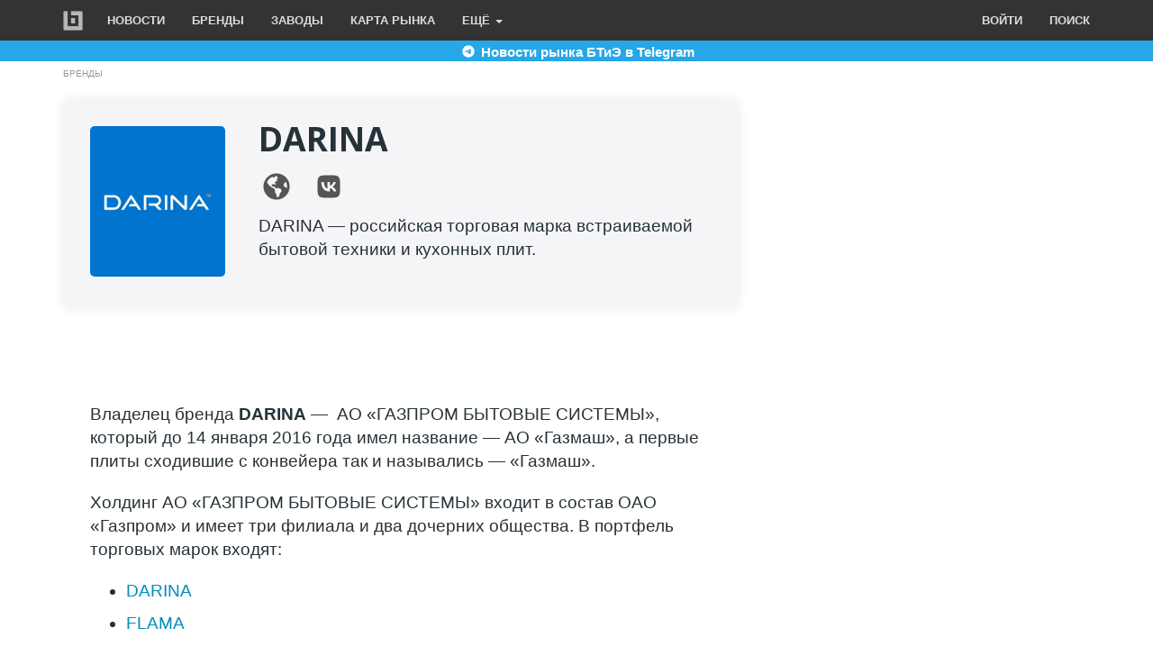

--- FILE ---
content_type: text/html; charset=UTF-8
request_url: https://bitprice.ru/brands/164708
body_size: 37978
content:
<!DOCTYPE html>
<html  lang="ru" dir="ltr">
  <head>
    <meta charset="utf-8" />
<meta name="description" content="DARINA — российская торговая марка встраиваемой бытовой техники и кухонных плит." />
<link rel="canonical" href="https://bitprice.ru/brands/164708" />
<meta name="Generator" content="Drupal 10 (https://www.drupal.org)" />
<meta name="MobileOptimized" content="width" />
<meta name="HandheldFriendly" content="true" />
<meta name="viewport" content="width=device-width, initial-scale=1.0" />
<link rel="icon" href="/sites/default/files/images/logo/favicon.svg" type="image/svg+xml" />

    <title>DARINA: бренд, производитель, дистрибьюторы DARINA</title>
    <link rel="stylesheet" media="all" href="/core/assets/vendor/jquery.ui/themes/base/core.css?t7t9ff" />
<link rel="stylesheet" media="all" href="/core/assets/vendor/jquery.ui/themes/base/controlgroup.css?t7t9ff" />
<link rel="stylesheet" media="all" href="/core/assets/vendor/jquery.ui/themes/base/checkboxradio.css?t7t9ff" />
<link rel="stylesheet" media="all" href="/core/assets/vendor/jquery.ui/themes/base/resizable.css?t7t9ff" />
<link rel="stylesheet" media="all" href="/core/assets/vendor/jquery.ui/themes/base/button.css?t7t9ff" />
<link rel="stylesheet" media="all" href="/core/assets/vendor/jquery.ui/themes/base/dialog.css?t7t9ff" />
<link rel="stylesheet" media="all" href="/core/modules/system/css/components/align.module.css?t7t9ff" />
<link rel="stylesheet" media="all" href="/core/modules/system/css/components/fieldgroup.module.css?t7t9ff" />
<link rel="stylesheet" media="all" href="/core/modules/system/css/components/container-inline.module.css?t7t9ff" />
<link rel="stylesheet" media="all" href="/core/modules/system/css/components/clearfix.module.css?t7t9ff" />
<link rel="stylesheet" media="all" href="/core/modules/system/css/components/details.module.css?t7t9ff" />
<link rel="stylesheet" media="all" href="/core/modules/system/css/components/hidden.module.css?t7t9ff" />
<link rel="stylesheet" media="all" href="/core/modules/system/css/components/item-list.module.css?t7t9ff" />
<link rel="stylesheet" media="all" href="/core/modules/system/css/components/js.module.css?t7t9ff" />
<link rel="stylesheet" media="all" href="/core/modules/system/css/components/nowrap.module.css?t7t9ff" />
<link rel="stylesheet" media="all" href="/core/modules/system/css/components/position-container.module.css?t7t9ff" />
<link rel="stylesheet" media="all" href="/core/modules/system/css/components/progress.module.css?t7t9ff" />
<link rel="stylesheet" media="all" href="/core/modules/system/css/components/reset-appearance.module.css?t7t9ff" />
<link rel="stylesheet" media="all" href="/core/modules/system/css/components/resize.module.css?t7t9ff" />
<link rel="stylesheet" media="all" href="/core/modules/system/css/components/sticky-header.module.css?t7t9ff" />
<link rel="stylesheet" media="all" href="/core/modules/system/css/components/system-status-counter.css?t7t9ff" />
<link rel="stylesheet" media="all" href="/core/modules/system/css/components/system-status-report-counters.css?t7t9ff" />
<link rel="stylesheet" media="all" href="/core/modules/system/css/components/system-status-report-general-info.css?t7t9ff" />
<link rel="stylesheet" media="all" href="/core/modules/system/css/components/tablesort.module.css?t7t9ff" />
<link rel="stylesheet" media="all" href="/core/modules/system/css/components/tree-child.module.css?t7t9ff" />
<link rel="stylesheet" media="all" href="/core/modules/views/css/views.module.css?t7t9ff" />
<link rel="stylesheet" media="all" href="/core/modules/ckeditor5/css/ckeditor5.dialog.fix.css?t7t9ff" />
<link rel="stylesheet" media="all" href="/core/assets/vendor/jquery.ui/themes/base/theme.css?t7t9ff" />
<link rel="stylesheet" media="all" href="https://cdn.jsdelivr.net/npm/bootswatch@3.4.0/yeti/bootstrap.css" integrity="sha256-eGYVcV73HVcUEo/LBDjQxIqmxmN92Il1PnjyULnLd7g=" crossorigin="anonymous" />
<link rel="stylesheet" media="all" href="/themes/contrib/wolftheme/css/style.css?t7t9ff" />
<link rel="stylesheet" media="all" href="/themes/contrib/wolftheme/css/nav.css?t7t9ff" />
<link rel="stylesheet" media="all" href="/themes/contrib/wolftheme/css/list-brands.css?t7t9ff" />
<link rel="stylesheet" media="all" href="/themes/contrib/wolftheme/css/list-articles.css?t7t9ff" />
<link rel="stylesheet" media="all" href="/themes/contrib/wolftheme/css/brand.css?t7t9ff" />

    
  
    <link rel="apple-touch-icon" sizes="180x180" href="/sites/default/files/images/logo/apple-touch-icon.png">
    <link rel="icon" type="image/png" sizes="32x32" href="/sites/default/files/images/logo/favicon-32x32.png">
    <link rel="icon" type="image/png" sizes="16x16" href="/sites/default/files/images/logo/favicon-16x16.png">
    <link rel="manifest" href="/sites/default/files/images/logo/site.webmanifest">
    <link rel="mask-icon" href="/sites/default/files/images/logo/safari-pinned-tab.svg" color="#5bbad5">
    <meta name="msapplication-TileColor" content="#00aba9">
    <meta name="theme-color" content="#ffffff">
	<meta name="yandex-tableau-widget" content="logo=/sites/default/files/images/logo/yandex-tableau-widget-logo.png, color=#252525" />
 

<!-- Yandex.RTB -->
<script>window.yaContextCb=window.yaContextCb||[]</script>
<script src="https://yandex.ru/ads/system/context.js" async></script>

 
  <!-- Yandex.Metrika counter -->
<script type="text/javascript" >
   (function(m,e,t,r,i,k,a){m[i]=m[i]||function(){(m[i].a=m[i].a||[]).push(arguments)};
   m[i].l=1*new Date();
   for (var j = 0; j < document.scripts.length; j++) {if (document.scripts[j].src === r) { return; }}
   k=e.createElement(t),a=e.getElementsByTagName(t)[0],k.async=1,k.src=r,a.parentNode.insertBefore(k,a)})
   (window, document, "script", "https://mc.yandex.ru/metrika/tag.js", "ym");

   ym(16013296, "init", {
        clickmap:true,
        trackLinks:true,
        accurateTrackBounce:true,
        webvisor:true
   });
</script>
<noscript><div><img src="https://mc.yandex.ru/watch/16013296" style="position:absolute; left:-9999px;" alt="" /></div></noscript>
<!-- /Yandex.Metrika counter -->
  
  
  
  </head>
  <body class="page-node-type-brands path-node navbar-is-static-top has-glyphicons">
    <a href="#main-content" class="visually-hidden focusable skip-link">
      Перейти к основному содержанию
    </a>
    
      <div class="dialog-off-canvas-main-canvas" data-off-canvas-main-canvas>
              <header class="navbar navbar-default navbar-static-top" id="navbar" role="banner">
              <div class="container">
            <div class="navbar-header">
          <div class="region region-navigation">
          <a class="logo navbar-btn pull-left" href="/" title="Главная" rel="home">
      <img src="/themes/contrib/wolftheme/logo.svg" alt="Главная" />
    </a>
      
  </div>

                          <button type="button" class="navbar-toggle collapsed" data-toggle="collapse" data-target="#navbar-collapse" aria-expanded="false">
            <span class="sr-only">Toggle navigation</span>
            <span class="icon-bar"></span>
            <span class="icon-bar"></span>
            <span class="icon-bar"></span>
          </button>
              </div>
      
      
      
      
      

                    <div id="navbar-collapse" class="navbar-collapse collapse">
        
            <div class="region region-navigation-collapsible">
    <nav role="navigation" aria-labelledby="block-osnovnayanavigaciya-menu" id="block-osnovnayanavigaciya">
            <h2 class="sr-only" id="block-osnovnayanavigaciya-menu">Основная навигация</h2>

      
      <ul class="menu menu--main nav navbar-nav">
                      <li class="first">
                                        <a href="/news" data-drupal-link-system-path="taxonomy/term/963">Новости</a>
              </li>
                      <li>
                                        <a href="/brands" data-drupal-link-system-path="node/5">Бренды</a>
              </li>
                      <li>
                                        <a href="/factories" data-drupal-link-system-path="node/6">Заводы</a>
              </li>
                      <li>
                                        <a href="/maps/btie">Карта рынка</a>
              </li>
                      <li class="expanded dropdown last">
                                                                    <a href="#more" class="dropdown-toggle" data-toggle="dropdown">Ещё <span class="caret"></span></a>
                        <ul class="dropdown-menu">
                      <li class="first">
                                        <a href="/top" data-drupal-link-system-path="node/10">Топы</a>
              </li>
                      <li>
                                        <a href="/publications" data-drupal-link-system-path="taxonomy/term/1146">Публикации</a>
              </li>
                      <li>
                                        <a href="/suppliers" data-drupal-link-system-path="taxonomy/term/1176">Поставщики</a>
              </li>
                      <li>
                                        <a href="/catalog" data-drupal-link-system-path="node/16">Каталог</a>
              </li>
                      <li class="last">
                                        <a href="/forum" data-drupal-link-system-path="node/18">Форум</a>
              </li>
        </ul>
  
              </li>
        </ul>
  

  </nav>
<nav role="navigation" aria-labelledby="block-wolftheme-menyuuchyotnoyzapisipolzovatelya-menu" id="block-wolftheme-menyuuchyotnoyzapisipolzovatelya">
            <h2 class="sr-only" id="block-wolftheme-menyuuchyotnoyzapisipolzovatelya-menu">Меню учётной записи пользователя</h2>

      
      <ul class="menu menu--account nav navbar-nav navbar-right">
                      <li class="first">
                                        <a href="/user/login" data-drupal-link-system-path="user/login">Войти</a>
              </li>
                      <li class="last">
                                        <a href="/search" data-drupal-link-system-path="node/20">Поиск</a>
              </li>
        </ul>
  

  </nav>

  </div>

         
        </div>
                    </div>
          </header>
  


<div style="background-color: #27a7e7;  margin-top: -21px; text-align: center; margin-bottom: 7px;">
<a style="text-decoration:none; font-weight: bold;" href="https://t.me/+RDWL4R5vBhEwZWJi" target="_blank">
    <div class="container">
        <img src="/themes/contrib/wolftheme/images/icons/telegram2.svg" alt="Телеграм" width="20" height="20" loading="lazy"><span style="color: #FFFFFF; vertical-align: text-top;"> Новости рынка БТиЭ в Telegram</span>
    </div>
</a>
</div>







  <div role="main" class="main-container container js-quickedit-main-content" >
    <div class="row">

                              <div class="col-sm-12" role="heading">
              <div class="region region-header">
        <ol class="breadcrumb">
          <li >
                  <a href="/brands">Бренды</a>
              </li>
      </ol>

<div data-drupal-messages-fallback class="hidden"></div>
  

  </div>

          </div>
              
            
                  <section class="col-sm-12">

                
                
                          <a id="main-content"></a>
            <div class="region region-content">
      
<article class="brands is-promoted full clearfix">

  
    

  
  <div class="content">
    <div class="row">
  

    <div class="col-md-9 col-lg-8">
    <section class="views-element-container block block-views block-views-blockbrands-brand-header clearfix">
  
    

      <div class="form-group"><div class="view view-brands view-id-brands view-display-id-brand_header js-view-dom-id-346b9ca37719b6410d45fc1ca1f30c97028212c6efd3c1725365428fd4bde7f4">
  
    
      
      <div class="view-content">
          <div><div class="brand-header card">
  <div class="row">
    <div class="brand-logo col-md-3 col-sm-3">
      <img src="/sites/default/files/img/brands/logo/164708.png" alt="Логотип DARINA" loading="lazy" typeof="Image">
    </div>
    <div class="col-md-9 col-sm-9">
      <h1>DARINA</h1>
    
    <div class="social-pages">
         <a href="http://www.darina.su" target="_blank" rel="nofollow"><img src="/sites/default/files/images/icons/global.svg" alt="Веб сайт"></a>
        
        
        
        <a href="https://vk.com/tm_darina" target="_blank" rel="nofollow"><img src="/sites/default/files/images/icons/vk.svg" alt="Вконтакте"></a>
       </div>
<div class="clearfix"><p class="lead">DARINA — российская торговая марка встраиваемой бытовой техники и кухонных плит.
</p>
             </div>

    </div>
  </div>
</div></div>

    </div>
  
          </div>
</div>

  </section>

<section class="block block-layout-builder block-field-blocknodebrandsbody clearfix">
  
    

      
            <div class="field field--name-body field--type-text-with-summary field--label-hidden field--item"><p>Владелец бренда <strong>DARINA</strong> — &nbsp;АО «ГАЗПРОМ БЫТОВЫЕ СИСТЕМЫ», который до 14 января 2016 года имел название — АО «Газмаш», а первые плиты сходившие с конвейера так и назывались — «Газмаш».&nbsp;</p>
<p>Холдинг АО «ГАЗПРОМ БЫТОВЫЕ СИСТЕМЫ» входит в состав ОАО «Газпром» и имеет&nbsp;три филиала и два дочерних общества. В портфель торговых марок входят:&nbsp;</p>
<ul>
<li><a href="https://bitprice.ru/brands/164708" title="Бренд DARINA">DARINA</a></li>
<li><a href="https://bitprice.ru/brands/flama" title="Бренд FLAMA">FLAMA</a></li>
<li><a href="https://bitprice.ru/brands/lada" title="Бренд Лада">Лада</a></li>
<li><a href="https://bitprice.ru/brands/terra" title="Бренд TERRA">TERRA</a></li>
<li><a href="https://bitprice.ru/brands/tessa">TESSA</a></li>
</ul>
<p>Первоначальная конструкция плит была разработана европейскими специалистами одного из крупнейших в Европе производителей бытовой техники — фирмы <a href="https://bitprice.ru/brands/brandt" title="Бренд Brandt">Brandt</a> (Франция).</p>
<p>Сейчас под брендом DARINA выпускается не только плиты, но и воздухоочистители, варочные панели и духовые шкафы.</p>
</div>
      
  </section>

<section class="block block-layout-builder block-field-blocknodebrandsfield-image clearfix">
  
    

      
  </section>

<section class="views-element-container block block-views block-views-blockcatalog-list-catalog clearfix">
  
      <h2 class="block-title">Продукция</h2>
    

      <div class="form-group"><div class="view view-catalog view-id-catalog view-display-id-list_catalog js-view-dom-id-13a3568d7d7b873c31ba6c7a51bfe8bf94be529befbf76dbe1450458e039e7a1">
  
    
      
      <div class="view-content">
          <div class="field-item"><div class="views-field views-field-name"><span class="field-content"><a href="/catalog/mini-pechi" hreflang="ru">Мини-печи</a></span></div></div>
    <div class="field-item"><div class="views-field views-field-name"><span class="field-content"><a href="/catalog/nastolnye-plity" hreflang="ru">Настольные плиты</a></span></div></div>
    <div class="field-item"><div class="views-field views-field-name"><span class="field-content"><a href="/catalog/varochnye-paneli" hreflang="ru">Варочные панели</a></span></div></div>
    <div class="field-item"><div class="views-field views-field-name"><span class="field-content"><a href="/catalog/vodonagrevateli" hreflang="ru">Водонагреватели</a></span></div></div>
    <div class="field-item"><div class="views-field views-field-name"><span class="field-content"><a href="/catalog/vytyazhki" hreflang="ru">Вытяжки</a></span></div></div>
    <div class="field-item"><div class="views-field views-field-name"><span class="field-content"><a href="/catalog/duhovye-shkafy" hreflang="ru">Духовые шкафы</a></span></div></div>
    <div class="field-item"><div class="views-field views-field-name"><span class="field-content"><a href="/catalog/plity" hreflang="ru">Плиты</a></span></div></div>

    </div>
  
          </div>
</div>

  </section>

<section class="views-element-container block block-views block-views-blockbrands-market-brand clearfix">
  
    

      <div class="form-group"><div class="view view-brands view-id-brands view-display-id-market_brand js-view-dom-id-de93a39be2f91c2855a00c3835b07828bfdb4f6a86328fe1c8241bdf18a34dca">
  
    
      
      <div class="view-content">
          <div class="views-row"><!-- Yandex.RTB R-A-191735-4 -->
<div id="yandex_rtb_R-A-191735-4"></div>
<script>
window.yaContextCb.push(() => {
    Ya.Context.AdvManager.render({
        "blockId": "R-A-191735-4",
        "renderTo": "yandex_rtb_R-A-191735-4"
    })
})
</script></div>

    </div>
  
          </div>
</div>

  </section>

<section class="views-element-container block block-views block-views-blockbrands-production-brand clearfix">
  
    

      <div class="form-group"><div class="view view-brands view-id-brands view-display-id-production_brand js-view-dom-id-00eaff59edea708dee0ca5fdc5d80197e3581976907c11ea2348cd32d88b2dd9">
  
    
      
      <div class="view-content">
          <div class="views-row"><h2>Страны-производители Дарина (DARINA) — Россия, Китай</h2>
<p>Производит технику DARINA Чайковский завод газовой аппаратуры (ЧЗГА) в Пермском крае. Предприятие оснащено современным, высокоточным оборудованием ведущих европейских фирм, таких как Agie, Dekel, Maho, Mikron и т.д. Чайковский филиал неоднократно признавался одним из лучших предприятий не только Пермского края, но и всей России.</p></div>

    </div>
  
          </div>
</div>

  </section>

<section class="views-element-container block block-views block-views-blockfactory-list-factory-brand clearfix">
  
      <h2 class="block-title">Заводы, где производят продукцию DARINA</h2>
    

      <div class="form-group"><div class="table-panels view view-factory view-id-factory view-display-id-list_factory_brand js-view-dom-id-f590be9e483478eb382b2350d73c71e90f261dce49a0f9fc2324d9ff186eec03">
  
    
      
      <div class="view-content">
      <div data-drupal-views-infinite-scroll-content-wrapper class="views-infinite-scroll-content-wrapper clearfix form-group"><div id="views-bootstrap-factory-list-factory-brand"  class="panel-group">
  <div class="panel panel-default">
            <div class="panel-body">
        <a href="/factories/448274"><div class="content">Zhongshan Youlong Kitchen Appliances Co. Ltd</div> <div class="right">  <img loading="lazy" src="/sites/default/files/styles/thumbnail/public/img/country/flags/country941-8898.png?itok=cezv3i-P" width="100" height="100" class="img-responsive" />


</div></a>
      </div>
          </div><div class="panel panel-default">
            <div class="panel-body">
        <a href="/factories/448219"><div class="content">Zhongshan Tianmei Electrical Appliances Co., Ltd.</div> <div class="right">  <img loading="lazy" src="/sites/default/files/styles/thumbnail/public/img/country/flags/country941-8898.png?itok=cezv3i-P" width="100" height="100" class="img-responsive" />


</div></a>
      </div>
          </div><div class="panel panel-default">
            <div class="panel-body">
        <a href="/factories/446424"><div class="content">ЧФ «Газпром бытовые системы»</div> <div class="right">  <img loading="lazy" src="/sites/default/files/styles/thumbnail/public/img/country/flags/country942-8899.png?itok=GyrXfkJw" width="100" height="100" class="img-responsive" />


</div></a>
      </div>
          </div></div>
</div>

    </div>
  
      

          </div>
</div>

  </section>



  <div class="views-element-container">
    <div class="views-element-container all-list-company-brand">
      
      <h2>Поставщики DARINA</h2>
      

<div class="views-element-container form-group"><div class="view view-company view-id-company view-display-id-list_company_brand_2 js-view-dom-id-63e51e884b59cad34473c5afeadd6be643bb708cea05ae82b07ebe61dd7a04fc">
  
    
      
      <div class="view-content">
      <div data-drupal-views-infinite-scroll-content-wrapper class="views-infinite-scroll-content-wrapper clearfix form-group"><div id="views-bootstrap-company-list-company-brand-2"  class="panel-group">
  <div class="panel panel-default">
            <div class="panel-body">
        <div class="views-field views-field-title"><span class="field-content"><a href="/suppliers/1224">Газтехника</a></span></div>
      </div>
          </div><div class="panel panel-default">
            <div class="panel-body">
        <div class="views-field views-field-title"><span class="field-content"><a href="/suppliers/1246">ОптТорг </a></span></div>
      </div>
          </div><div class="panel panel-default">
            <div class="panel-body">
        <div class="views-field views-field-title"><span class="field-content"><a href="/suppliers/1176">Уралстинол</a></span></div>
      </div>
          </div><div class="panel panel-default">
            <div class="panel-body">
        <div class="views-field views-field-title"><span class="field-content"><a href="/suppliers/1188">Техносиб</a></span></div>
      </div>
          </div><div class="panel panel-default">
            <div class="panel-body">
        <div class="views-field views-field-title"><span class="field-content"><a href="/suppliers/1204">Татал</a></span></div>
      </div>
          </div></div>
</div>

    </div>
  
      

          </div>
</div>


    </div>
  </div>




 

<section class="views-element-container block block-views block-views-blockarticles-block-2 clearfix">
  
      <h2 class="block-title">Материалы с брендом DARINA</h2>
    

      <div class="form-group"><div class="list-articles view view-articles view-id-articles view-display-id-block_2 js-view-dom-id-6ab888b37368078d433b078ea6df9936f71c8d6499ae36c299e867561ce63478">
  
    
      
      <div class="view-content">
      <div data-drupal-views-infinite-scroll-content-wrapper class="views-infinite-scroll-content-wrapper clearfix form-group"><div id="views-bootstrap-articles-block-2"  class="grid views-view-grid horizontal">
            <div class="row row-1">
                  <div class="col col-xs-12 col-sm-6 col-md-12 col-lg-6 col-1">
            <div class="thumbnail">
              <div class="field-content caption"><a href="/news/449105" hreflang="ru">DARINA выходит на рынок холодильников</a></div>
            </div>
          </div>
                  <div class="col col-xs-12 col-sm-6 col-md-12 col-lg-6 col-2">
            <div class="thumbnail">
              <div class="field-content caption"><a href="/news/448392" hreflang="ru">DARINA выпустила новую модель варочной панели — 1T3 BGM341 08 W</a></div>
            </div>
          </div>
                  <div class="col col-xs-12 col-sm-6 col-md-12 col-lg-6 col-3">
            <div class="thumbnail">
              <div class="field-content caption"><a href="/news/448259" hreflang="ru">Darina увеличит выпуск встраиваемых духовых шкафов и варочных панелей на 59%</a></div>
            </div>
          </div>
                  <div class="col col-xs-12 col-sm-6 col-md-12 col-lg-6 col-4">
            <div class="thumbnail">
              <div class="field-content caption"><a href="/news/448174" hreflang="ru">Первые модели DARINA в итальянском дизайне</a></div>
            </div>
          </div>
              </div>
      </div>
</div>

    </div>
  
      
<ul class="js-pager__items pager" data-drupal-views-infinite-scroll-pager>
  <li class="pager__item">
    <a class="button" href="?page=1" title="Загрузить ещё" rel="next">ещё</a>
  </li>
</ul>

          </div>
</div>

  </section>

<section class="views-element-container block block-views block-views-blockbrands-similar-brands clearfix">
  
      <h2 class="block-title">Похожие бренды</h2>
    

      <div class="form-group"><div class="list-brands view view-brands view-id-brands view-display-id-similar_brands js-view-dom-id-08bbbbc418fc82a132efb4d4c897a1fcb6b1e87f0e39188baa6c7b3ac7d801d2">
  
    
      
      <div class="view-content">
      <div id="views-bootstrap-brands-similar-brands"  class="grid views-view-grid horizontal">
            <div class="row row-1">
                  <div class="col col-xs-12 col-sm-6 col-md-6 col-lg-6 col-1">
            <div class="thumbnail">
              <a href="/brands/gefest" hreflang="ru">GEFEST</a>
            </div>
          </div>
                  <div class="col col-xs-12 col-sm-6 col-md-6 col-lg-6 col-2">
            <div class="thumbnail">
              <a href="/brands/supra" hreflang="ru">SUPRA</a>
            </div>
          </div>
                  <div class="col col-xs-12 col-sm-6 col-md-6 col-lg-6 col-3">
            <div class="thumbnail">
              <a href="/brands/bbk" hreflang="ru">BBK</a>
            </div>
          </div>
                  <div class="col col-xs-12 col-sm-6 col-md-6 col-lg-6 col-4">
            <div class="thumbnail">
              <a href="/brands/polaris" hreflang="ru">Polaris</a>
            </div>
          </div>
                  <div class="col col-xs-12 col-sm-6 col-md-6 col-lg-6 col-5">
            <div class="thumbnail">
              <a href="/brands/scarlett" hreflang="ru">SCARLETT</a>
            </div>
          </div>
                  <div class="col col-xs-12 col-sm-6 col-md-6 col-lg-6 col-6">
            <div class="thumbnail">
              <a href="/brands/aksion" hreflang="ru">Аксион</a>
            </div>
          </div>
                  <div class="col col-xs-12 col-sm-6 col-md-6 col-lg-6 col-7">
            <div class="thumbnail">
              <a href="/brands/oka" hreflang="ru">ОКА</a>
            </div>
          </div>
                  <div class="col col-xs-12 col-sm-6 col-md-6 col-lg-6 col-8">
            <div class="thumbnail">
              <a href="/brands/realtermo" hreflang="ru">РЕАЛТЕРМО</a>
            </div>
          </div>
                  <div class="col col-xs-12 col-sm-6 col-md-6 col-lg-6 col-9">
            <div class="thumbnail">
              <a href="/brands/mechta" hreflang="ru">Мечта</a>
            </div>
          </div>
                  <div class="col col-xs-12 col-sm-6 col-md-6 col-lg-6 col-10">
            <div class="thumbnail">
              <a href="/brands/kitfort" hreflang="ru">Kitfort</a>
            </div>
          </div>
              </div>
      </div>

    </div>
  
          </div>
</div>

  </section>

<section class="block block-layout-builder block-field-blocknodebrandsfield-target clearfix">
  
    

      
            <div>
	  
  
	  
	  
	  
	  </div>
      

  </section>


  </div>
  
    <div class="col-md-3 col-lg-4">
    <section class="block block-block-content block-block-contente08d4ae0-0648-4ff6-8f81-cc0f3d89393f clearfix">
  
    

      
            <div class="field field--name-body field--type-text-with-summary field--label-hidden field--item"><!-- Yandex.RTB R-A-191735-7 -->
<div id="yandex_rtb_R-A-191735-7"></div>
<script>window.yaContextCb.push(()=>{
	Ya.Context.AdvManager.render({
		"blockId": "R-A-191735-7",
		"renderTo": "yandex_rtb_R-A-191735-7"
	})
})
</script></div>
      
  </section>


  </div>
  
</div>

  </div>

</article>


  </div>

              </section>

                </div>
  </div>

  
  
      <footer class="footer container-fluid" role="contentinfo">
      <div class="container" >
	 
	  
	    <div class="region region-footer">
    <section id="block-wolftheme-footer" class="block block-block-content block-block-content3d90d5fb-acf6-40df-b654-a535bef28218 clearfix">
  
    

      
            <div class="field field--name-body field--type-text-with-summary field--label-hidden field--item"><div class="row text-center footer-social">
<ul class="list-inline">
<li><a href="https://t.me/bitprice" rel="nofollow" target="_blank"><img src="/themes/contrib/wolftheme/images/icons/telegram.svg" alt="Телеграм" width="40" height="40" loading="lazy"></a></li>
<li><a href="https://vk.com/bitprice" rel="nofollow" target="_blank"><img src="/themes/contrib/wolftheme/images/icons/vk.svg" alt="Вконтакте" width="40" height="40" loading="lazy"></a></li>
</ul>
</div>
<div class="row text-center footer-menu">
<ul class="menu list-inline">
<li><a href="/home">Главная</a></li>
<li><a href="/adv">Реклама</a></li>
<li><a href="/form/34392">Контакты</a></li>
<li><a href="/search">Поиск</a></li>
</ul>
</div>
<div class="copyright">
<div class="row text-center">
<p>Битпрайс © 2011 — 2025</p>
<p>Медиа о рынке бытовой техники и электроники</p>
</div>
</div>
</div>
      
  </section>


  </div>

	  
	  </div>
	  
    </footer>
  
  
  



  </div>

    
    <script type="application/json" data-drupal-selector="drupal-settings-json">{"path":{"baseUrl":"\/","pathPrefix":"","currentPath":"node\/164708","currentPathIsAdmin":false,"isFront":false,"currentLanguage":"ru"},"pluralDelimiter":"\u0003","suppressDeprecationErrors":true,"ajaxPageState":{"libraries":"eJxdjFEOgzAMQy9U6JFQ2qYsIzRVE2C7_TRgaNuPrfdkOYiYWoPqq1RZsblwGRNho-qiNPSpLRW4TwQsYw93eLhMtlJSf_bFVMhcZgGjMg6BJU7-F50-1XD2ARTdSrip37OfJS18qoFKfl_hoLEJ8zHpPrY7rNuEs91wRh8alPTFTGodNKPIqP9-H-sLPU5kQA","theme":"wolftheme","theme_token":null},"ajaxTrustedUrl":[],"fitvids":{"selectors":"body","custom_vendors":"","ignore_selectors":""},"floatingBlock":{"blocks":[{"selector":".block-views-blockproduct-top-products-menu","container":"#float-top-menu"},{"selector":"#yandex_rtb_R-A-191735-7","container":"article"}],"min_width":992},"bootstrap":{"forms_has_error_value_toggle":1,"modal_animation":1,"modal_backdrop":"true","modal_focus_input":1,"modal_keyboard":1,"modal_select_text":1,"modal_show":1,"modal_size":"","popover_enabled":1,"popover_animation":1,"popover_auto_close":1,"popover_container":"body","popover_content":"","popover_delay":"0","popover_html":0,"popover_placement":"right","popover_selector":"","popover_title":"","popover_trigger":"click","tooltip_enabled":1,"tooltip_animation":1,"tooltip_container":"body","tooltip_delay":"0","tooltip_html":0,"tooltip_placement":"auto left","tooltip_selector":"","tooltip_trigger":"hover"},"views":{"ajax_path":"\/views\/ajax","ajaxViews":{"views_dom_id:6ab888b37368078d433b078ea6df9936f71c8d6499ae36c299e867561ce63478":{"view_name":"articles","view_display_id":"block_2","view_args":"164708","view_path":"\/node\/164708","view_base_path":null,"view_dom_id":"6ab888b37368078d433b078ea6df9936f71c8d6499ae36c299e867561ce63478","pager_element":0},"views_dom_id:63e51e884b59cad34473c5afeadd6be643bb708cea05ae82b07ebe61dd7a04fc":{"view_name":"company","view_display_id":"list_company_brand_2","view_args":"164708","view_path":"\/node\/164708","view_base_path":null,"view_dom_id":"63e51e884b59cad34473c5afeadd6be643bb708cea05ae82b07ebe61dd7a04fc","pager_element":0},"views_dom_id:f590be9e483478eb382b2350d73c71e90f261dce49a0f9fc2324d9ff186eec03":{"view_name":"factory","view_display_id":"list_factory_brand","view_args":"164708","view_path":"\/node\/164708","view_base_path":null,"view_dom_id":"f590be9e483478eb382b2350d73c71e90f261dce49a0f9fc2324d9ff186eec03","pager_element":0}}},"ckeditor5Premium":{"isMediaInstalled":false},"user":{"uid":0,"permissionsHash":"b3743b6ee5a485caa8b459f5d2d1f56341febedea2320b4dd361f0a3feaa7998"}}</script>
<script src="/core/assets/vendor/jquery/jquery.min.js?v=3.7.1"></script>
<script src="/core/assets/vendor/underscore/underscore-min.js?v=1.13.6"></script>
<script src="/core/assets/vendor/once/once.min.js?v=1.0.1"></script>
<script src="/sites/default/files/languages/ru_kjOwLQ7CsBoOE91K4iumJdyjb5K91SDii7TXd09f2RA.js?t7t9ff"></script>
<script src="/core/misc/drupalSettingsLoader.js?v=10.2.1"></script>
<script src="/core/misc/drupal.js?v=10.2.1"></script>
<script src="/core/misc/drupal.init.js?v=10.2.1"></script>
<script src="/core/assets/vendor/jquery.ui/ui/version-min.js?v=10.2.1"></script>
<script src="/core/assets/vendor/jquery.ui/ui/data-min.js?v=10.2.1"></script>
<script src="/core/assets/vendor/jquery.ui/ui/disable-selection-min.js?v=10.2.1"></script>
<script src="/core/assets/vendor/jquery.ui/ui/form-min.js?v=10.2.1"></script>
<script src="/core/assets/vendor/jquery.ui/ui/jquery-patch-min.js?v=10.2.1"></script>
<script src="/core/assets/vendor/jquery.ui/ui/scroll-parent-min.js?v=10.2.1"></script>
<script src="/core/assets/vendor/jquery.ui/ui/unique-id-min.js?v=10.2.1"></script>
<script src="/core/assets/vendor/jquery.ui/ui/focusable-min.js?v=10.2.1"></script>
<script src="/core/assets/vendor/jquery.ui/ui/ie-min.js?v=10.2.1"></script>
<script src="/core/assets/vendor/jquery.ui/ui/keycode-min.js?v=10.2.1"></script>
<script src="/core/assets/vendor/jquery.ui/ui/plugin-min.js?v=10.2.1"></script>
<script src="/core/assets/vendor/jquery.ui/ui/safe-active-element-min.js?v=10.2.1"></script>
<script src="/core/assets/vendor/jquery.ui/ui/safe-blur-min.js?v=10.2.1"></script>
<script src="/core/assets/vendor/jquery.ui/ui/widget-min.js?v=10.2.1"></script>
<script src="/core/assets/vendor/jquery.ui/ui/labels-min.js?v=10.2.1"></script>
<script src="/core/assets/vendor/jquery.ui/ui/widgets/controlgroup-min.js?v=10.2.1"></script>
<script src="/core/assets/vendor/jquery.ui/ui/form-reset-mixin-min.js?v=10.2.1"></script>
<script src="/core/assets/vendor/jquery.ui/ui/widgets/mouse-min.js?v=10.2.1"></script>
<script src="/core/assets/vendor/jquery.ui/ui/widgets/checkboxradio-min.js?v=10.2.1"></script>
<script src="/core/assets/vendor/jquery.ui/ui/widgets/draggable-min.js?v=10.2.1"></script>
<script src="/core/assets/vendor/jquery.ui/ui/widgets/resizable-min.js?v=10.2.1"></script>
<script src="/core/assets/vendor/jquery.ui/ui/widgets/button-min.js?v=10.2.1"></script>
<script src="/core/assets/vendor/jquery.ui/ui/widgets/dialog-min.js?v=10.2.1"></script>
<script src="/core/assets/vendor/tabbable/index.umd.min.js?v=6.2.0"></script>
<script src="/core/assets/vendor/tua-body-scroll-lock/tua-bsl.umd.min.js?v=10.2.1"></script>
<script src="/libraries/fitvids/jquery.fitvids.js?v=10.2.1"></script>
<script src="/modules/contrib/fitvids/js/init-fitvids.js?v=10.2.1"></script>
<script src="/modules/contrib/floating_block/floating_block.js?t7t9ff"></script>
<script src="https://cdn.jsdelivr.net/npm/bootstrap@3.4.1/dist/js/bootstrap.js" integrity="sha256-29KjXnLtx9a95INIGpEvHDiqV/qydH2bBx0xcznuA6I=" crossorigin="anonymous"></script>
<script src="/themes/contrib/wolftheme/js/main.js?t7t9ff"></script>
<script src="/themes/contrib/bootstrap/js/drupal.bootstrap.js?t7t9ff"></script>
<script src="/themes/contrib/bootstrap/js/attributes.js?t7t9ff"></script>
<script src="/themes/contrib/bootstrap/js/theme.js?t7t9ff"></script>
<script src="/themes/contrib/bootstrap/js/popover.js?t7t9ff"></script>
<script src="/themes/contrib/bootstrap/js/tooltip.js?t7t9ff"></script>
<script src="/core/misc/debounce.js?v=10.2.1"></script>
<script src="/core/assets/vendor/jquery-form/jquery.form.min.js?v=4.3.0"></script>
<script src="/core/misc/progress.js?v=10.2.1"></script>
<script src="/themes/contrib/bootstrap/js/misc/progress.js?t7t9ff"></script>
<script src="/core/assets/vendor/loadjs/loadjs.min.js?v=4.2.0"></script>
<script src="/core/misc/announce.js?v=10.2.1"></script>
<script src="/core/misc/message.js?v=10.2.1"></script>
<script src="/themes/contrib/bootstrap/js/misc/message.js?t7t9ff"></script>
<script src="/core/misc/ajax.js?v=10.2.1"></script>
<script src="/themes/contrib/bootstrap/js/misc/ajax.js?t7t9ff"></script>
<script src="/core/modules/views/js/base.js?v=10.2.1"></script>
<script src="/core/modules/views/js/ajax_view.js?v=10.2.1"></script>
<script src="/themes/contrib/bootstrap/js/modules/views/ajax_view.js?t7t9ff"></script>
<script src="/modules/contrib/views_infinite_scroll/js/infinite-scroll.js?v=10.2.1"></script>
<script src="/core/misc/displace.js?v=10.2.1"></script>
<script src="/core/misc/jquery.tabbable.shim.js?v=10.2.1"></script>
<script src="/core/misc/position.js?v=10.2.1"></script>
<script src="/themes/contrib/bootstrap/js/modal.js?t7t9ff"></script>
<script src="/themes/contrib/bootstrap/js/dialog.js?t7t9ff"></script>
<script src="/themes/contrib/bootstrap/js/modal.jquery.ui.bridge.js?t7t9ff"></script>
<script src="/core/misc/dialog/dialog.js?v=10.2.1"></script>
<script src="/core/misc/dialog/dialog.position.js?v=10.2.1"></script>
<script src="/core/modules/ckeditor5/js/ckeditor5.dialog.fix.js?v=10.2.1"></script>
<script src="/core/misc/dialog/dialog.ajax.js?v=10.2.1"></script>
<script src="/themes/contrib/bootstrap/js/misc/dialog.ajax.js?t7t9ff"></script>

  

  
  </body>
</html>


--- FILE ---
content_type: text/css
request_url: https://bitprice.ru/themes/contrib/wolftheme/css/list-articles.css?t7t9ff
body_size: 784
content:
/* ---------List Articles----------- */

.list-articles .thumbnail {
  padding: 0;
  margin-bottom: 40px;
  background-color: #ffffff;
  border: 0;
  border-radius: 15px;
  -webkit-box-shadow: 0px 0px 10px 3px rgba(0,0,0,0.04);
  -moz-box-shadow: 0px 0px 10px 3px rgba(0,0,0,0.04);
  box-shadow: 0px 0px 10px 3px rgba(0,0,0,0.05);    
}

.list-articles .thumbnail img {
  border-radius: 15px 15px 0 0;
}


@media (min-width: 768px) and (max-width: 991px), (min-width: 1200px){
  .list-articles .col-lg-6 .thumbnail {
    min-height: 205px;
  }
}

.list-articles  .thumbnail .caption {
  padding: 0;    
}

.list-articles .thumbnail  a {
  text-decoration: none;
  display: block;
}

.list-articles  .thumbnail .caption a {
  padding: 32px;
  font-size: 24px; color: #263238;
  line-height: 1.16667;
  font-weight: 700;
}

.list-articles .thumbnail:hover .caption a{
  color: #888; 
}

--- FILE ---
content_type: application/javascript
request_url: https://bitprice.ru/core/misc/ajax.js?v=10.2.1
body_size: 66541
content:
/**
 * @file
 * Provides Ajax page updating via jQuery $.ajax.
 *
 * Ajax is a method of making a request via JavaScript while viewing an HTML
 * page. The request returns an array of commands encoded in JSON, which is
 * then executed to make any changes that are necessary to the page.
 *
 * Drupal uses this file to enhance form elements with `#ajax['url']` and
 * `#ajax['wrapper']` properties. If set, this file will automatically be
 * included to provide Ajax capabilities.
 */

(function (
  $,
  window,
  Drupal,
  drupalSettings,
  loadjs,
  { isFocusable, tabbable },
) {
  /**
   * Attaches the Ajax behavior to each Ajax form element.
   *
   * @type {Drupal~behavior}
   *
   * @prop {Drupal~behaviorAttach} attach
   *   Initialize all {@link Drupal.Ajax} objects declared in
   *   `drupalSettings.ajax` or initialize {@link Drupal.Ajax} objects from
   *   DOM elements having the `use-ajax-submit` or `use-ajax` css class.
   * @prop {Drupal~behaviorDetach} detach
   *   During `unload` remove all {@link Drupal.Ajax} objects related to
   *   the removed content.
   */
  Drupal.behaviors.AJAX = {
    attach(context, settings) {
      function loadAjaxBehavior(base) {
        const elementSettings = settings.ajax[base];
        if (typeof elementSettings.selector === 'undefined') {
          elementSettings.selector = `#${base}`;
        }
        // Use jQuery selector instead of a native selector for
        // backwards compatibility.
        once('drupal-ajax', $(elementSettings.selector)).forEach((el) => {
          elementSettings.element = el;
          elementSettings.base = base;
          Drupal.ajax(elementSettings);
        });
      }

      // Load all Ajax behaviors specified in the settings.
      Object.keys(settings.ajax || {}).forEach(loadAjaxBehavior);

      Drupal.ajax.bindAjaxLinks(document.body);

      // This class means to submit the form to the action using Ajax.
      once('ajax', '.use-ajax-submit').forEach((el) => {
        const elementSettings = {};

        // Ajax submits specified in this manner automatically submit to the
        // normal form action.
        elementSettings.url = $(el.form).attr('action');
        // Form submit button clicks need to tell the form what was clicked so
        // it gets passed in the POST request.
        elementSettings.setClick = true;
        // Form buttons use the 'click' event rather than mousedown.
        elementSettings.event = 'click';
        // Clicked form buttons look better with the throbber than the progress
        // bar.
        elementSettings.progress = { type: 'throbber' };
        elementSettings.base = el.id;
        elementSettings.element = el;

        Drupal.ajax(elementSettings);
      });
    },

    detach(context, settings, trigger) {
      if (trigger === 'unload') {
        Drupal.ajax.expired().forEach((instance) => {
          // Set this to null and allow garbage collection to reclaim
          // the memory.
          Drupal.ajax.instances[instance.instanceIndex] = null;
        });
      }
    },
  };

  /**
   * Extends Error to provide handling for Errors in Ajax.
   *
   * @constructor
   *
   * @augments Error
   *
   * @param {XMLHttpRequest} xmlhttp
   *   XMLHttpRequest object used for the failed request.
   * @param {string} uri
   *   The URI where the error occurred.
   * @param {string} customMessage
   *   The custom message.
   */
  Drupal.AjaxError = function (xmlhttp, uri, customMessage) {
    let statusCode;
    let statusText;
    let responseText;
    if (xmlhttp.status) {
      statusCode = `\n${Drupal.t('An AJAX HTTP error occurred.')}\n${Drupal.t(
        'HTTP Result Code: !status',
        {
          '!status': xmlhttp.status,
        },
      )}`;
    } else {
      statusCode = `\n${Drupal.t(
        'An AJAX HTTP request terminated abnormally.',
      )}`;
    }
    statusCode += `\n${Drupal.t('Debugging information follows.')}`;
    const pathText = `\n${Drupal.t('Path: !uri', { '!uri': uri })}`;
    statusText = '';
    // In some cases, when statusCode === 0, xmlhttp.statusText may not be
    // defined. Unfortunately, testing for it with typeof, etc, doesn't seem to
    // catch that and the test causes an exception. So we need to catch the
    // exception here.
    try {
      statusText = `\n${Drupal.t('StatusText: !statusText', {
        '!statusText': xmlhttp.statusText.trim(),
      })}`;
    } catch (e) {
      // Empty.
    }

    responseText = '';
    // Again, we don't have a way to know for sure whether accessing
    // xmlhttp.responseText is going to throw an exception. So we'll catch it.
    try {
      responseText = `\n${Drupal.t('ResponseText: !responseText', {
        '!responseText': xmlhttp.responseText.trim(),
      })}`;
    } catch (e) {
      // Empty.
    }

    // Make the responseText more readable by stripping HTML tags and newlines.
    responseText = responseText.replace(/<("[^"]*"|'[^']*'|[^'">])*>/gi, '');
    responseText = responseText.replace(/[\n]+\s+/g, '\n');

    // We don't need readyState except for status == 0.
    const readyStateText =
      xmlhttp.status === 0
        ? `\n${Drupal.t('ReadyState: !readyState', {
            '!readyState': xmlhttp.readyState,
          })}`
        : '';

    customMessage = customMessage
      ? `\n${Drupal.t('CustomMessage: !customMessage', {
          '!customMessage': customMessage,
        })}`
      : '';

    /**
     * Formatted and translated error message.
     *
     * @type {string}
     */
    this.message =
      statusCode +
      pathText +
      statusText +
      customMessage +
      responseText +
      readyStateText;

    /**
     * Used by some browsers to display a more accurate stack trace.
     *
     * @type {string}
     */
    this.name = 'AjaxError';

    if (!Drupal.AjaxError.messages) {
      Drupal.AjaxError.messages = new Drupal.Message();
    }
    Drupal.AjaxError.messages.add(
      Drupal.t(
        "Oops, something went wrong. Check your browser's developer console for more details.",
      ),
      {
        type: 'error',
      },
    );
  };

  Drupal.AjaxError.prototype = new Error();
  Drupal.AjaxError.prototype.constructor = Drupal.AjaxError;

  /**
   * Provides Ajax page updating via jQuery $.ajax.
   *
   * This function is designed to improve developer experience by wrapping the
   * initialization of {@link Drupal.Ajax} objects and storing all created
   * objects in the {@link Drupal.ajax.instances} array.
   *
   * @example
   * Drupal.behaviors.myCustomAJAXStuff = {
   *   attach: function (context, settings) {
   *
   *     var ajaxSettings = {
   *       url: 'my/url/path',
   *       // If the old version of Drupal.ajax() needs to be used those
   *       // properties can be added
   *       base: 'myBase',
   *       element: $(context).find('.someElement')
   *     };
   *
   *     var myAjaxObject = Drupal.ajax(ajaxSettings);
   *
   *     // Declare a new Ajax command specifically for this Ajax object.
   *     myAjaxObject.commands.insert = function (ajax, response, status) {
   *       $('#my-wrapper').append(response.data);
   *       alert('New content was appended to #my-wrapper');
   *     };
   *
   *     // This command will remove this Ajax object from the page.
   *     myAjaxObject.commands.destroyObject = function (ajax, response, status) {
   *       Drupal.ajax.instances[this.instanceIndex] = null;
   *     };
   *
   *     // Programmatically trigger the Ajax request.
   *     myAjaxObject.execute();
   *   }
   * };
   *
   * @param {object} settings
   *   The settings object passed to {@link Drupal.Ajax} constructor.
   * @param {string} [settings.base]
   *   Base is passed to {@link Drupal.Ajax} constructor as the 'base'
   *   parameter.
   * @param {HTMLElement} [settings.element]
   *   Element parameter of {@link Drupal.Ajax} constructor, element on which
   *   event listeners will be bound.
   *
   * @return {Drupal.Ajax}
   *   The created Ajax object.
   *
   * @see Drupal.AjaxCommands
   */
  Drupal.ajax = function (settings) {
    if (arguments.length !== 1) {
      throw new Error(
        'Drupal.ajax() function must be called with one configuration object only',
      );
    }
    // Map those config keys to variables for the old Drupal.ajax function.
    const base = settings.base || false;
    const element = settings.element || false;
    delete settings.base;
    delete settings.element;

    // By default do not display progress for ajax calls without an element.
    if (!settings.progress && !element) {
      settings.progress = false;
    }

    const ajax = new Drupal.Ajax(base, element, settings);
    ajax.instanceIndex = Drupal.ajax.instances.length;
    Drupal.ajax.instances.push(ajax);

    return ajax;
  };

  /**
   * Contains all created Ajax objects.
   *
   * @type {Array.<Drupal.Ajax|null>}
   */
  Drupal.ajax.instances = [];

  /**
   * List all objects where the associated element is not in the DOM
   *
   * This method ignores {@link Drupal.Ajax} objects not bound to DOM elements
   * when created with {@link Drupal.ajax}.
   *
   * @return {Array.<Drupal.Ajax>}
   *   The list of expired {@link Drupal.Ajax} objects.
   */
  Drupal.ajax.expired = function () {
    return Drupal.ajax.instances.filter(
      (instance) =>
        instance &&
        instance.element !== false &&
        !document.body.contains(instance.element),
    );
  };

  /**
   * Bind Ajax functionality to links that use the 'use-ajax' class.
   *
   * @param {HTMLElement} element
   *   Element to enable Ajax functionality for.
   */
  Drupal.ajax.bindAjaxLinks = (element) => {
    // Bind Ajax behaviors to all items showing the class.
    once('ajax', '.use-ajax', element).forEach((ajaxLink) => {
      const $linkElement = $(ajaxLink);

      const elementSettings = {
        // Clicked links look better with the throbber than the progress bar.
        progress: { type: 'throbber' },
        dialogType: $linkElement.data('dialog-type'),
        dialog: $linkElement.data('dialog-options'),
        dialogRenderer: $linkElement.data('dialog-renderer'),
        base: $linkElement.attr('id'),
        element: ajaxLink,
      };
      const href = $linkElement.attr('href');
      /**
       * For anchor tags, these will go to the target of the anchor rather than
       * the usual location.
       */
      if (href) {
        elementSettings.url = href;
        elementSettings.event = 'click';
      }
      const httpMethod = $linkElement.data('ajax-http-method');
      /**
       * In case of setting custom ajax http method for link we rewrite ajax.httpMethod.
       */
      if (httpMethod) {
        elementSettings.httpMethod = httpMethod;
      }
      Drupal.ajax(elementSettings);
    });
  };

  /**
   * Settings for an Ajax object.
   *
   * @typedef {object} Drupal.Ajax~elementSettings
   *
   * @prop {string} url
   *   Target of the Ajax request.
   * @prop {?string} [event]
   *   Event bound to settings.element which will trigger the Ajax request.
   * @prop {boolean} [keypress=true]
   *   Triggers a request on keypress events.
   * @prop {?string} selector
   *   jQuery selector targeting the element to bind events to or used with
   *   {@link Drupal.AjaxCommands}.
   * @prop {string} [effect='none']
   *   Name of the jQuery method to use for displaying new Ajax content.
   * @prop {string|number} [speed='none']
   *   Speed with which to apply the effect.
   * @prop {string} [method]
   *   Name of the jQuery method used to insert new content in the targeted
   *   element.
   * @prop {object} [progress]
   *   Settings for the display of a user-friendly loader.
   * @prop {string} [progress.type='throbber']
   *   Type of progress element, core provides `'bar'`, `'throbber'` and
   *   `'fullscreen'`.
   * @prop {string} [progress.message=Drupal.t('Processing...')]
   *   Custom message to be used with the bar indicator.
   * @prop {object} [submit]
   *   Extra data to be sent with the Ajax request.
   * @prop {boolean} [submit.js=true]
   *   Allows the PHP side to know this comes from an Ajax request.
   * @prop {object} [dialog]
   *   Options for {@link Drupal.dialog}.
   * @prop {string} [dialogType]
   *   One of `'modal'` or `'dialog'`.
   * @prop {string} [prevent]
   *   List of events on which to stop default action and stop propagation.
   */

  /**
   * Ajax constructor.
   *
   * The Ajax request returns an array of commands encoded in JSON, which is
   * then executed to make any changes that are necessary to the page.
   *
   * Drupal uses this file to enhance form elements with `#ajax['url']` and
   * `#ajax['wrapper']` properties. If set, this file will automatically be
   * included to provide Ajax capabilities.
   *
   * @constructor
   *
   * @param {string} [base]
   *   Base parameter of {@link Drupal.Ajax} constructor
   * @param {HTMLElement} [element]
   *   Element parameter of {@link Drupal.Ajax} constructor, element on which
   *   event listeners will be bound.
   * @param {Drupal.Ajax~elementSettings} elementSettings
   *   Settings for this Ajax object.
   */
  Drupal.Ajax = function (base, element, elementSettings) {
    const defaults = {
      httpMethod: 'POST',
      event: element ? 'mousedown' : null,
      keypress: true,
      selector: base ? `#${base}` : null,
      effect: 'none',
      speed: 'none',
      method: 'replaceWith',
      progress: {
        type: 'throbber',
        message: Drupal.t('Processing...'),
      },
      submit: {
        js: true,
      },
    };

    $.extend(this, defaults, elementSettings);

    /**
     * @type {Drupal.AjaxCommands}
     */
    this.commands = new Drupal.AjaxCommands();

    /**
     * @type {boolean|number}
     */
    this.instanceIndex = false;

    // @todo Remove this after refactoring the PHP code to:
    //   - Call this 'selector'.
    //   - Include the '#' for ID-based selectors.
    //   - Support non-ID-based selectors.
    if (this.wrapper) {
      /**
       * @type {string}
       */
      this.wrapper = `#${this.wrapper}`;
    }

    /**
     * @type {HTMLElement}
     */
    this.element = element;

    /**
     * The last focused element right before processing ajax response.
     *
     * @type {string|null}
     */
    this.preCommandsFocusedElementSelector = null;

    /**
     * @type {Drupal.Ajax~elementSettings}
     */
    this.elementSettings = elementSettings;

    // If there isn't a form, jQuery.ajax() will be used instead, allowing us to
    // bind Ajax to links as well.
    if (this.element && this.element.form) {
      /**
       * @type {jQuery}
       */
      this.$form = $(this.element.form);
    }

    // If no Ajax callback URL was given, use the link href or form action.
    if (!this.url) {
      const $element = $(this.element);
      if (this.element.tagName === 'A') {
        this.url = $element.attr('href');
      } else if (this.element && element.form) {
        this.url = this.$form.attr('action');
      }
    }

    // Replacing 'nojs' with 'ajax' in the URL allows for an easy method to let
    // the server detect when it needs to degrade gracefully.
    // There are four scenarios to check for:
    // 1. /nojs/
    // 2. /nojs$ - The end of a URL string.
    // 3. /nojs? - Followed by a query (e.g. path/nojs?destination=foobar).
    // 4. /nojs# - Followed by a fragment (e.g.: path/nojs#my-fragment).
    const originalUrl = this.url;

    /**
     * Processed Ajax URL.
     *
     * @type {string}
     */
    this.url = this.url.replace(/\/nojs(\/|$|\?|#)/, '/ajax$1');
    // If the 'nojs' version of the URL is trusted, also trust the 'ajax'
    // version.
    if (drupalSettings.ajaxTrustedUrl[originalUrl]) {
      drupalSettings.ajaxTrustedUrl[this.url] = true;
    }

    // Set the options for the ajaxSubmit function.
    // The 'this' variable will not persist inside of the options object.
    const ajax = this;

    /**
     * Options for the jQuery.ajax function.
     *
     * @name Drupal.Ajax#options
     *
     * @type {object}
     *
     * @prop {string} url
     *   Ajax URL to be called.
     * @prop {object} data
     *   Ajax payload.
     * @prop {function} beforeSerialize
     *   Implement jQuery beforeSerialize function to call
     *   {@link Drupal.Ajax#beforeSerialize}.
     * @prop {function} beforeSubmit
     *   Implement jQuery beforeSubmit function to call
     *   {@link Drupal.Ajax#beforeSubmit}.
     * @prop {function} beforeSend
     *   Implement jQuery beforeSend function to call
     *   {@link Drupal.Ajax#beforeSend}.
     * @prop {function} success
     *   Implement jQuery success function to call
     *   {@link Drupal.Ajax#success}.
     * @prop {function} complete
     *   Implement jQuery success function to clean up ajax state and trigger an
     *   error if needed.
     * @prop {string} dataType='json'
     *   Type of the response expected.
     * @prop {string} type='POST'
     *   HTTP method to use for the Ajax request.
     */
    ajax.options = {
      url: ajax.url,
      data: ajax.submit,
      isInProgress() {
        return ajax.ajaxing;
      },
      beforeSerialize(elementSettings, options) {
        return ajax.beforeSerialize(elementSettings, options);
      },
      beforeSubmit(formValues, elementSettings, options) {
        ajax.ajaxing = true;
        ajax.preCommandsFocusedElementSelector = null;
        return ajax.beforeSubmit(formValues, elementSettings, options);
      },
      beforeSend(xmlhttprequest, options) {
        ajax.ajaxing = true;
        return ajax.beforeSend(xmlhttprequest, options);
      },
      success(response, status, xmlhttprequest) {
        ajax.preCommandsFocusedElementSelector =
          document.activeElement.getAttribute('data-drupal-selector');

        // Sanity check for browser support (object expected).
        // When using iFrame uploads, responses must be returned as a string.
        if (typeof response === 'string') {
          response = $.parseJSON(response);
        }

        // Prior to invoking the response's commands, verify that they can be
        // trusted by checking for a response header. See
        // \Drupal\Core\EventSubscriber\AjaxResponseSubscriber for details.
        // - Empty responses are harmless so can bypass verification. This
        //   avoids an alert message for server-generated no-op responses that
        //   skip Ajax rendering.
        // - Ajax objects with trusted URLs (e.g., ones defined server-side via
        //   #ajax) can bypass header verification. This is especially useful
        //   for Ajax with multipart forms. Because IFRAME transport is used,
        //   the response headers cannot be accessed for verification.
        if (response !== null && !drupalSettings.ajaxTrustedUrl[ajax.url]) {
          if (xmlhttprequest.getResponseHeader('X-Drupal-Ajax-Token') !== '1') {
            const customMessage = Drupal.t(
              'The response failed verification so will not be processed.',
            );
            return ajax.error(xmlhttprequest, ajax.url, customMessage);
          }
        }

        return (
          // Ensure that the return of the success callback is a Promise.
          // When the return is a Promise, using resolve will unwrap it, and
          // when the return is not a Promise we make sure it can be used as
          // one. This is useful for code that overrides the success method.
          Promise.resolve(ajax.success(response, status))
            // Ajaxing status is back to false when all the AJAX commands have
            // finished executing.
            .then(() => {
              ajax.ajaxing = false;
              // jQuery normally triggers the ajaxSuccess, ajaxComplete, and
              // ajaxStop events after the "success" function passed to $.ajax()
              // returns, but we prevented that via
              // $.event.special[EVENT_NAME].trigger in order to wait for the
              // commands to finish executing. Now that they have, re-trigger
              // those events.
              $(document).trigger('ajaxSuccess', [xmlhttprequest, this]);
              $(document).trigger('ajaxComplete', [xmlhttprequest, this]);
              if (--$.active === 0) {
                $(document).trigger('ajaxStop');
              }
            })
        );
      },
      error(xmlhttprequest, status, error) {
        ajax.ajaxing = false;
      },
      complete(xmlhttprequest, status) {
        if (status === 'error' || status === 'parsererror') {
          return ajax.error(xmlhttprequest, ajax.url);
        }
      },
      dataType: 'json',
      jsonp: false,
      method: ajax.httpMethod,
    };

    if (elementSettings.dialog) {
      ajax.options.data.dialogOptions = elementSettings.dialog;
    }

    // Ensure that we have a valid URL by adding ? when no query parameter is
    // yet available, otherwise append using &.
    if (ajax.options.url.indexOf('?') === -1) {
      ajax.options.url += '?';
    } else {
      ajax.options.url += '&';
    }
    // If this element has a dialog type use if for the wrapper if not use 'ajax'.
    let wrapper = `drupal_${elementSettings.dialogType || 'ajax'}`;
    if (elementSettings.dialogRenderer) {
      wrapper += `.${elementSettings.dialogRenderer}`;
    }
    ajax.options.url += `${Drupal.ajax.WRAPPER_FORMAT}=${wrapper}`;

    // Bind the ajaxSubmit function to the element event.
    $(ajax.element).on(elementSettings.event, function (event) {
      if (
        !drupalSettings.ajaxTrustedUrl[ajax.url] &&
        !Drupal.url.isLocal(ajax.url)
      ) {
        throw new Error(
          Drupal.t('The callback URL is not local and not trusted: !url', {
            '!url': ajax.url,
          }),
        );
      }
      return ajax.eventResponse(this, event);
    });

    // If necessary, enable keyboard submission so that Ajax behaviors
    // can be triggered through keyboard input as well as e.g. a mousedown
    // action.
    if (elementSettings.keypress) {
      $(ajax.element).on('keypress', function (event) {
        return ajax.keypressResponse(this, event);
      });
    }

    // If necessary, prevent the browser default action of an additional event.
    // For example, prevent the browser default action of a click, even if the
    // Ajax behavior binds to mousedown.
    if (elementSettings.prevent) {
      $(ajax.element).on(elementSettings.prevent, false);
    }
  };

  /**
   * URL query attribute to indicate the wrapper used to render a request.
   *
   * The wrapper format determines how the HTML is wrapped, for example in a
   * modal dialog.
   *
   * @const {string}
   *
   * @default
   */
  Drupal.ajax.WRAPPER_FORMAT = '_wrapper_format';

  /**
   * Request parameter to indicate that a request is a Drupal Ajax request.
   *
   * @const {string}
   *
   * @default
   */
  Drupal.Ajax.AJAX_REQUEST_PARAMETER = '_drupal_ajax';

  /**
   * Execute the ajax request.
   *
   * Allows developers to execute an Ajax request manually without specifying
   * an event to respond to.
   *
   * @return {object}
   *   Returns the jQuery.Deferred object underlying the Ajax request. If
   *   pre-serialization fails, the Deferred will be returned in the rejected
   *   state.
   */
  Drupal.Ajax.prototype.execute = function () {
    // Do not perform another ajax command if one is already in progress.
    if (this.ajaxing) {
      return;
    }

    try {
      this.beforeSerialize(this.element, this.options);
      // Return the jqXHR so that external code can hook into the Deferred API.
      return $.ajax(this.options);
    } catch (e) {
      // Unset the ajax.ajaxing flag here because it won't be unset during
      // the complete response.
      this.ajaxing = false;
      window.alert(
        `An error occurred while attempting to process ${this.options.url}: ${e.message}`,
      );
      // For consistency, return a rejected Deferred (i.e., jqXHR's superclass)
      // so that calling code can take appropriate action.
      return $.Deferred().reject();
    }
  };

  /**
   * Handle a key press.
   *
   * The Ajax object will, if instructed, bind to a key press response. This
   * will test to see if the key press is valid to trigger this event and
   * if it is, trigger it for us and prevent other keypresses from triggering.
   * In this case we're handling RETURN and SPACEBAR keypresses (event codes 13
   * and 32. RETURN is often used to submit a form when in a textfield, and
   * SPACE is often used to activate an element without submitting.
   *
   * @param {HTMLElement} element
   *   Element the event was triggered on.
   * @param {jQuery.Event} event
   *   Triggered event.
   */
  Drupal.Ajax.prototype.keypressResponse = function (element, event) {
    // Create a synonym for this to reduce code confusion.
    const ajax = this;

    // Detect enter key and space bar and allow the standard response for them,
    // except for form elements of type 'text', 'tel', 'number' and 'textarea',
    // where the spacebar activation causes inappropriate activation if
    // #ajax['keypress'] is TRUE. On a text-type widget a space should always
    // be a space.
    if (
      event.which === 13 ||
      (event.which === 32 &&
        element.type !== 'text' &&
        element.type !== 'textarea' &&
        element.type !== 'tel' &&
        element.type !== 'number')
    ) {
      event.preventDefault();
      event.stopPropagation();
      $(element).trigger(ajax.elementSettings.event);
    }
  };

  /**
   * Handle an event that triggers an Ajax response.
   *
   * When an event that triggers an Ajax response happens, this method will
   * perform the actual Ajax call. It is bound to the event using
   * bind() in the constructor, and it uses the options specified on the
   * Ajax object.
   *
   * @param {HTMLElement} element
   *   Element the event was triggered on.
   * @param {jQuery.Event} event
   *   Triggered event.
   */
  Drupal.Ajax.prototype.eventResponse = function (element, event) {
    event.preventDefault();
    event.stopPropagation();

    // Create a synonym for this to reduce code confusion.
    const ajax = this;

    // Do not perform another Ajax command if one is already in progress.
    if (ajax.ajaxing) {
      return;
    }

    try {
      if (ajax.$form) {
        // If setClick is set, we must set this to ensure that the button's
        // value is passed.
        if (ajax.setClick) {
          // Mark the clicked button. 'form.clk' is a special variable for
          // ajaxSubmit that tells the system which element got clicked to
          // trigger the submit. Without it there would be no 'op' or
          // equivalent.
          element.form.clk = element;
        }

        ajax.$form.ajaxSubmit(ajax.options);
      } else {
        ajax.beforeSerialize(ajax.element, ajax.options);
        $.ajax(ajax.options);
      }
    } catch (e) {
      // Unset the ajax.ajaxing flag here because it won't be unset during
      // the complete response.
      ajax.ajaxing = false;
      window.alert(
        `An error occurred while attempting to process ${ajax.options.url}: ${e.message}`,
      );
    }
  };

  /**
   * Handler for the form serialization.
   *
   * Runs before the beforeSend() handler (see below), and unlike that one, runs
   * before field data is collected.
   *
   * @param {object} [element]
   *   Ajax object's `elementSettings`.
   * @param {object} options
   *   jQuery.ajax options.
   */
  Drupal.Ajax.prototype.beforeSerialize = function (element, options) {
    // Allow detaching behaviors to update field values before collecting them.
    // This is only needed when field values are added to the POST data, so only
    // when there is a form such that this.$form.ajaxSubmit() is used instead of
    // $.ajax(). When there is no form and $.ajax() is used, beforeSerialize()
    // isn't called, but don't rely on that: explicitly check this.$form.
    if (this.$form && document.body.contains(this.$form.get(0))) {
      const settings = this.settings || drupalSettings;
      Drupal.detachBehaviors(this.$form.get(0), settings, 'serialize');
    }

    // Inform Drupal that this is an AJAX request.
    options.data[Drupal.Ajax.AJAX_REQUEST_PARAMETER] = 1;

    // Allow Drupal to return new JavaScript and CSS files to load without
    // returning the ones already loaded.
    // @see \Drupal\Core\StackMiddleWare\AjaxPageState
    // @see \Drupal\Core\Theme\AjaxBasePageNegotiator
    // @see \Drupal\Core\Asset\LibraryDependencyResolverInterface::getMinimalRepresentativeSubset()
    // @see system_js_settings_alter()
    const pageState = drupalSettings.ajaxPageState;
    options.data['ajax_page_state[theme]'] = pageState.theme;
    options.data['ajax_page_state[theme_token]'] = pageState.theme_token;
    options.data['ajax_page_state[libraries]'] = pageState.libraries;
  };

  /**
   * Modify form values prior to form submission.
   *
   * @param {Array.<object>} formValues
   *   Processed form values.
   * @param {jQuery} element
   *   The form node as a jQuery object.
   * @param {object} options
   *   jQuery.ajax options.
   */
  Drupal.Ajax.prototype.beforeSubmit = function (formValues, element, options) {
    // This function is left empty to make it simple to override for modules
    // that wish to add functionality here.
  };

  /**
   * Prepare the Ajax request before it is sent.
   *
   * @param {XMLHttpRequest} xmlhttprequest
   *   Native Ajax object.
   * @param {object} options
   *   jQuery.ajax options.
   */
  Drupal.Ajax.prototype.beforeSend = function (xmlhttprequest, options) {
    // For forms without file inputs, the jQuery Form plugin serializes the
    // form values, and then calls jQuery's $.ajax() function, which invokes
    // this handler. In this circumstance, options.extraData is never used. For
    // forms with file inputs, the jQuery Form plugin uses the browser's normal
    // form submission mechanism, but captures the response in a hidden IFRAME.
    // In this circumstance, it calls this handler first, and then appends
    // hidden fields to the form to submit the values in options.extraData.
    // There is no simple way to know which submission mechanism will be used,
    // so we add to extraData regardless, and allow it to be ignored in the
    // former case.
    if (this.$form) {
      options.extraData = options.extraData || {};

      // Let the server know when the IFRAME submission mechanism is used. The
      // server can use this information to wrap the JSON response in a
      // TEXTAREA, as per http://jquery.malsup.com/form/#file-upload.
      options.extraData.ajax_iframe_upload = '1';

      // The triggering element is about to be disabled (see below), but if it
      // contains a value (e.g., a checkbox, textfield, select, etc.), ensure
      // that value is included in the submission. As per above, submissions
      // that use $.ajax() are already serialized prior to the element being
      // disabled, so this is only needed for IFRAME submissions.
      const v = $.fieldValue(this.element);
      if (v !== null) {
        options.extraData[this.element.name] = v;
      }
    }

    // Disable the element that received the change to prevent user interface
    // interaction while the Ajax request is in progress. ajax.ajaxing prevents
    // the element from triggering a new request, but does not prevent the user
    // from changing its value.
    $(this.element).prop('disabled', true);

    if (!this.progress || !this.progress.type) {
      return;
    }

    // Insert progress indicator.
    const progressIndicatorMethod = `setProgressIndicator${this.progress.type
      .slice(0, 1)
      .toUpperCase()}${this.progress.type.slice(1).toLowerCase()}`;
    if (
      progressIndicatorMethod in this &&
      typeof this[progressIndicatorMethod] === 'function'
    ) {
      this[progressIndicatorMethod].call(this);
    }
  };

  /**
   * An animated progress throbber and container element for AJAX operations.
   *
   * @param {string} [message]
   *   (optional) The message shown on the UI.
   * @return {string}
   *   The HTML markup for the throbber.
   */
  Drupal.theme.ajaxProgressThrobber = (message) => {
    // Build markup without adding extra white space since it affects rendering.
    const messageMarkup =
      typeof message === 'string'
        ? Drupal.theme('ajaxProgressMessage', message)
        : '';
    const throbber = '<div class="throbber">&nbsp;</div>';

    return `<div class="ajax-progress ajax-progress-throbber">${throbber}${messageMarkup}</div>`;
  };

  /**
   * An animated progress throbber and container element for AJAX operations.
   *
   * @return {string}
   *   The HTML markup for the throbber.
   */
  Drupal.theme.ajaxProgressIndicatorFullscreen = () =>
    '<div class="ajax-progress ajax-progress-fullscreen">&nbsp;</div>';

  /**
   * Formats text accompanying the AJAX progress throbber.
   *
   * @param {string} message
   *   The message shown on the UI.
   * @return {string}
   *   The HTML markup for the throbber.
   */
  Drupal.theme.ajaxProgressMessage = (message) =>
    `<div class="message">${message}</div>`;

  /**
   * Provide a wrapper for the AJAX progress bar element.
   *
   * @param {jQuery} $element
   *   Progress bar element.
   * @return {string}
   *   The HTML markup for the progress bar.
   */
  Drupal.theme.ajaxProgressBar = ($element) =>
    $('<div class="ajax-progress ajax-progress-bar"></div>').append($element);

  /**
   * Sets the progress bar progress indicator.
   */
  Drupal.Ajax.prototype.setProgressIndicatorBar = function () {
    const progressBar = new Drupal.ProgressBar(
      `ajax-progress-${this.element.id}`,
      $.noop,
      this.progress.method,
      $.noop,
    );
    if (this.progress.message) {
      progressBar.setProgress(-1, this.progress.message);
    }
    if (this.progress.url) {
      progressBar.startMonitoring(
        this.progress.url,
        this.progress.interval || 1500,
      );
    }
    this.progress.element = $(
      Drupal.theme('ajaxProgressBar', progressBar.element),
    );
    this.progress.object = progressBar;
    $(this.element).after(this.progress.element);
  };

  /**
   * Sets the throbber progress indicator.
   */
  Drupal.Ajax.prototype.setProgressIndicatorThrobber = function () {
    this.progress.element = $(
      Drupal.theme('ajaxProgressThrobber', this.progress.message),
    );
    if ($(this.element).closest('[data-drupal-ajax-container]').length) {
      $(this.element)
        .closest('[data-drupal-ajax-container]')
        .after(this.progress.element);
    } else {
      $(this.element).after(this.progress.element);
    }
  };

  /**
   * Sets the fullscreen progress indicator.
   */
  Drupal.Ajax.prototype.setProgressIndicatorFullscreen = function () {
    this.progress.element = $(Drupal.theme('ajaxProgressIndicatorFullscreen'));
    $('body').append(this.progress.element);
  };

  /**
   * Helper method to make sure commands are executed in sequence.
   *
   * @param {Array.<Drupal.AjaxCommands~commandDefinition>} response
   *   Drupal Ajax response.
   * @param {number} status
   *   XMLHttpRequest status.
   *
   * @return {Promise}
   *  The promise that will resolve once all commands have finished executing.
   */
  Drupal.Ajax.prototype.commandExecutionQueue = function (response, status) {
    const ajaxCommands = this.commands;
    return Object.keys(response || {}).reduce(
      // Add all commands to a single execution queue.
      (executionQueue, key) =>
        executionQueue.then(() => {
          const { command } = response[key];
          if (command && ajaxCommands[command]) {
            // When a command returns a promise, the remaining commands will not
            // execute until that promise has been fulfilled. This is typically
            // used to ensure JavaScript files added via the 'add_js' command
            // have loaded before subsequent commands execute.
            return ajaxCommands[command](this, response[key], status);
          }
        }),
      Promise.resolve(),
    );
  };

  /**
   * Handler for the form redirection completion.
   *
   * @param {Array.<Drupal.AjaxCommands~commandDefinition>} response
   *   Drupal Ajax response.
   * @param {number} status
   *   XMLHttpRequest status.
   *
   * @return {Promise}
   * The promise that will resolve once all commands have finished executing.
   */
  Drupal.Ajax.prototype.success = function (response, status) {
    // Remove the progress element.
    if (this.progress.element) {
      $(this.progress.element).remove();
    }
    if (this.progress.object) {
      this.progress.object.stopMonitoring();
    }
    $(this.element).prop('disabled', false);

    // Save element's ancestors tree so if the element is removed from the dom
    // we can try to refocus one of its parents. Using addBack reverse the
    // result array, meaning that index 0 is the highest parent in the hierarchy
    // in this situation it is usually a <form> element.
    const elementParents = $(this.element)
      .parents('[data-drupal-selector]')
      .addBack()
      .toArray();

    // Track if any command is altering the focus so we can avoid changing the
    // focus set by the Ajax command.
    const focusChanged = Object.keys(response || {}).some((key) => {
      const { command, method } = response[key];
      return (
        command === 'focusFirst' ||
        command === 'openDialog' ||
        (command === 'invoke' && method === 'focus')
      );
    });

    return (
      this.commandExecutionQueue(response, status)
        // If the focus hasn't been changed by the AJAX commands, try to refocus
        // the triggering element or one of its parents if that element does not
        // exist anymore.
        .then(() => {
          if (!focusChanged) {
            let target = false;
            if (this.element) {
              if (
                $(this.element).data('refocus-blur') &&
                this.preCommandsFocusedElementSelector
              ) {
                target = document.querySelector(
                  `[data-drupal-selector="${this.preCommandsFocusedElementSelector}"]`,
                );
              }
              if (!target && !$(this.element).data('disable-refocus')) {
                for (
                  let n = elementParents.length - 1;
                  !target && n >= 0;
                  n--
                ) {
                  target = document.querySelector(
                    `[data-drupal-selector="${elementParents[n].getAttribute(
                      'data-drupal-selector',
                    )}"]`,
                  );
                }
              }
            }
            if (target) {
              $(target).trigger('focus');
            }
          }
          // Reattach behaviors, if they were detached in beforeSerialize(). The
          // attachBehaviors() called on the new content from processing the
          // response commands is not sufficient, because behaviors from the
          // entire form need to be reattached.
          if (this.$form && document.body.contains(this.$form.get(0))) {
            const settings = this.settings || drupalSettings;
            Drupal.attachBehaviors(this.$form.get(0), settings);
          }
          // Remove any response-specific settings so they don't get used on the
          // next call by mistake.
          this.settings = null;
        })
        .catch((error) =>
          // eslint-disable-next-line no-console
          console.error(
            Drupal.t(
              'An error occurred during the execution of the Ajax response: !error',
              {
                '!error': error,
              },
            ),
          ),
        )
    );
  };

  /**
   * Build an effect object to apply an effect when adding new HTML.
   *
   * @param {object} response
   *   Drupal Ajax response.
   * @param {string} [response.effect]
   *   Override the default value of {@link Drupal.Ajax#elementSettings}.
   * @param {string|number} [response.speed]
   *   Override the default value of {@link Drupal.Ajax#elementSettings}.
   *
   * @return {object}
   *   Returns an object with `showEffect`, `hideEffect` and `showSpeed`
   *   properties.
   */
  Drupal.Ajax.prototype.getEffect = function (response) {
    const type = response.effect || this.effect;
    const speed = response.speed || this.speed;

    const effect = {};
    if (type === 'none') {
      effect.showEffect = 'show';
      effect.hideEffect = 'hide';
      effect.showSpeed = '';
    } else if (type === 'fade') {
      effect.showEffect = 'fadeIn';
      effect.hideEffect = 'fadeOut';
      effect.showSpeed = speed;
    } else {
      effect.showEffect = `${type}Toggle`;
      effect.hideEffect = `${type}Toggle`;
      effect.showSpeed = speed;
    }

    return effect;
  };

  /**
   * Handler for the form redirection error.
   *
   * @param {object} xmlhttprequest
   *   Native XMLHttpRequest object.
   * @param {string} uri
   *   Ajax Request URI.
   * @param {string} [customMessage]
   *   Extra message to print with the Ajax error.
   */
  Drupal.Ajax.prototype.error = function (xmlhttprequest, uri, customMessage) {
    // Remove the progress element.
    if (this.progress.element) {
      $(this.progress.element).remove();
    }
    if (this.progress.object) {
      this.progress.object.stopMonitoring();
    }
    // Undo hide.
    $(this.wrapper).show();
    // Re-enable the element.
    $(this.element).prop('disabled', false);
    // Reattach behaviors, if they were detached in beforeSerialize(), and the
    // form is still part of the document.
    if (this.$form && document.body.contains(this.$form.get(0))) {
      const settings = this.settings || drupalSettings;
      Drupal.attachBehaviors(this.$form.get(0), settings);
    }
    throw new Drupal.AjaxError(xmlhttprequest, uri, customMessage);
  };

  /**
   * Provide a wrapper for new content via Ajax.
   *
   * Wrap the inserted markup when inserting multiple root elements with an
   * ajax effect.
   *
   * @param {jQuery} $newContent
   *   Response elements after parsing.
   * @param {Drupal.Ajax} ajax
   *   {@link Drupal.Ajax} object created by {@link Drupal.ajax}.
   * @param {object} response
   *   The response from the Ajax request.
   *
   * @deprecated in drupal:8.6.0 and is removed from drupal:10.0.0.
   *   Use data with desired wrapper.
   *
   * @see https://www.drupal.org/node/2940704
   *
   * @todo Add deprecation warning after it is possible. For more information
   *   see: https://www.drupal.org/project/drupal/issues/2973400
   */
  Drupal.theme.ajaxWrapperNewContent = ($newContent, ajax, response) =>
    (response.effect || ajax.effect) !== 'none' &&
    $newContent.filter(
      (i) =>
        !(
          // We can not consider HTML comments or whitespace text as separate
          // roots, since they do not cause visual regression with effect.
          (
            $newContent[i].nodeName === '#comment' ||
            ($newContent[i].nodeName === '#text' &&
              /^(\s|\n|\r)*$/.test($newContent[i].textContent))
          )
        ),
    ).length > 1
      ? Drupal.theme('ajaxWrapperMultipleRootElements', $newContent)
      : $newContent;

  /**
   * Provide a wrapper for multiple root elements via Ajax.
   *
   * @param {jQuery} $elements
   *   Response elements after parsing.
   *
   * @deprecated in drupal:8.6.0 and is removed from drupal:10.0.0.
   *   Use data with desired wrapper.
   *
   * @see https://www.drupal.org/node/2940704
   *
   * @todo Add deprecation warning after it is possible. For more information
   *   see: https://www.drupal.org/project/drupal/issues/2973400
   */
  Drupal.theme.ajaxWrapperMultipleRootElements = ($elements) =>
    $('<div></div>').append($elements);

  /**
   * @typedef {object} Drupal.AjaxCommands~commandDefinition
   *
   * @prop {string} command
   * @prop {string} [method]
   * @prop {string} [selector]
   * @prop {string} [data]
   * @prop {object} [settings]
   * @prop {boolean} [asterisk]
   * @prop {string} [text]
   * @prop {string} [title]
   * @prop {string} [url]
   * @prop {object} [argument]
   * @prop {string} [name]
   * @prop {string} [value]
   * @prop {string} [old]
   * @prop {string} [new]
   * @prop {boolean} [merge]
   * @prop {Array} [args]
   *
   * @see Drupal.AjaxCommands
   */

  /**
   * Provide a series of commands that the client will perform.
   *
   * @constructor
   */
  Drupal.AjaxCommands = function () {};
  Drupal.AjaxCommands.prototype = {
    /**
     * Command to insert new content into the DOM.
     *
     * @param {Drupal.Ajax} ajax
     *   {@link Drupal.Ajax} object created by {@link Drupal.ajax}.
     * @param {object} response
     *   The response from the Ajax request.
     * @param {string} response.data
     *   The data to use with the jQuery method.
     * @param {string} [response.method]
     *   The jQuery DOM manipulation method to be used.
     * @param {string} [response.selector]
     *   An optional jQuery selector string.
     * @param {object} [response.settings]
     *   An optional array of settings that will be used.
     */
    insert(ajax, response) {
      // Get information from the response. If it is not there, default to
      // our presets.
      const $wrapper = response.selector
        ? $(response.selector)
        : $(ajax.wrapper);
      const method = response.method || ajax.method;
      const effect = ajax.getEffect(response);

      // Apply any settings from the returned JSON if available.
      const settings = response.settings || ajax.settings || drupalSettings;

      // Parse response.data into an element collection.
      let $newContent = $($.parseHTML(response.data, document, true));
      // For backward compatibility, in some cases a wrapper will be added. This
      // behavior will be removed before Drupal 9.0.0. If different behavior is
      // needed, the theme functions can be overridden.
      // @see https://www.drupal.org/node/2940704
      $newContent = Drupal.theme(
        'ajaxWrapperNewContent',
        $newContent,
        ajax,
        response,
      );

      // If removing content from the wrapper, detach behaviors first.
      switch (method) {
        case 'html':
        case 'replaceWith':
        case 'replaceAll':
        case 'empty':
        case 'remove':
          Drupal.detachBehaviors($wrapper.get(0), settings);
          break;
        default:
          break;
      }

      // Add the new content to the page.
      $wrapper[method]($newContent);

      // Immediately hide the new content if we're using any effects.
      if (effect.showEffect !== 'show') {
        $newContent.hide();
      }

      // Determine which effect to use and what content will receive the
      // effect, then show the new content.
      const $ajaxNewContent = $newContent.find('.ajax-new-content');
      if ($ajaxNewContent.length) {
        $ajaxNewContent.hide();
        $newContent.show();
        $ajaxNewContent[effect.showEffect](effect.showSpeed);
      } else if (effect.showEffect !== 'show') {
        $newContent[effect.showEffect](effect.showSpeed);
      }

      // Attach all JavaScript behaviors to the new content, if it was
      // successfully added to the page, this if statement allows
      // `#ajax['wrapper']` to be optional.
      if ($newContent.parents('html').length) {
        // Attach behaviors to all element nodes.
        $newContent.each((index, element) => {
          if (element.nodeType === Node.ELEMENT_NODE) {
            Drupal.attachBehaviors(element, settings);
          }
        });
      }
    },

    /**
     * Command to remove a chunk from the page.
     *
     * @param {Drupal.Ajax} [ajax]
     *   {@link Drupal.Ajax} object created by {@link Drupal.ajax}.
     * @param {object} response
     *   The response from the Ajax request.
     * @param {string} response.selector
     *   A jQuery selector string.
     * @param {object} [response.settings]
     *   An optional array of settings that will be used.
     * @param {number} [status]
     *   The XMLHttpRequest status.
     */
    remove(ajax, response, status) {
      const settings = response.settings || ajax.settings || drupalSettings;
      $(response.selector)
        .each(function () {
          Drupal.detachBehaviors(this, settings);
        })
        .remove();
    },

    /**
     * Command to mark a chunk changed.
     *
     * @param {Drupal.Ajax} [ajax]
     *   {@link Drupal.Ajax} object created by {@link Drupal.ajax}.
     * @param {object} response
     *   The JSON response object from the Ajax request.
     * @param {string} response.selector
     *   A jQuery selector string.
     * @param {boolean} [response.asterisk]
     *   An optional CSS selector. If specified, an asterisk will be
     *   appended to the HTML inside the provided selector.
     * @param {number} [status]
     *   The request status.
     */
    changed(ajax, response, status) {
      const $element = $(response.selector);
      if (!$element.hasClass('ajax-changed')) {
        $element.addClass('ajax-changed');
        if (response.asterisk) {
          $element
            .find(response.asterisk)
            .append(
              ` <abbr class="ajax-changed" title="${Drupal.t(
                'Changed',
              )}">*</abbr> `,
            );
        }
      }
    },

    /**
     * Command to provide an alert.
     *
     * @param {Drupal.Ajax} [ajax]
     *   {@link Drupal.Ajax} object created by {@link Drupal.ajax}.
     * @param {object} response
     *   The JSON response from the Ajax request.
     * @param {string} response.text
     *   The text that will be displayed in an alert dialog.
     * @param {number} [status]
     *   The XMLHttpRequest status.
     */
    alert(ajax, response, status) {
      window.alert(response.text);
    },

    /**
     * Command to provide triggers audio UAs to read the supplied text.
     *
     * @param {Drupal.Ajax} [ajax]
     *   {@link Drupal.Ajax} object created by {@link Drupal.ajax}.
     * @param {object} response
     *   The JSON response from the Ajax request.
     * @param {string} [response.text]
     *   The text that will be read.
     * @param {string} [response.priority]
     *   An optional priority that will be used for the announcement.
     */
    announce(ajax, response) {
      if (response.priority) {
        Drupal.announce(response.text, response.priority);
      } else {
        Drupal.announce(response.text);
      }
    },

    /**
     * Command to set the window.location, redirecting the browser.
     *
     * @param {Drupal.Ajax} [ajax]
     *   {@link Drupal.Ajax} object created by {@link Drupal.ajax}.
     * @param {object} response
     *   The response from the Ajax request.
     * @param {string} response.url
     *   The URL to redirect to.
     * @param {number} [status]
     *   The XMLHttpRequest status.
     */
    redirect(ajax, response, status) {
      window.location = response.url;
    },

    /**
     * Command to provide the jQuery css() function.
     *
     * @param {Drupal.Ajax} [ajax]
     *   {@link Drupal.Ajax} object created by {@link Drupal.ajax}.
     * @param {object} response
     *   The response from the Ajax request.
     * @param {string} response.selector
     *   A jQuery selector string.
     * @param {object} response.argument
     *   An array of key/value pairs to set in the CSS for the selector.
     * @param {number} [status]
     *   The XMLHttpRequest status.
     */
    css(ajax, response, status) {
      // eslint-disable-next-line jquery/no-css
      $(response.selector).css(response.argument);
    },

    /**
     * Command to set the settings used for other commands in this response.
     *
     * This method will also remove expired `drupalSettings.ajax` settings.
     *
     * @param {Drupal.Ajax} [ajax]
     *   {@link Drupal.Ajax} object created by {@link Drupal.ajax}.
     * @param {object} response
     *   The response from the Ajax request.
     * @param {boolean} response.merge
     *   Determines whether the additional settings should be merged to the
     *   global settings.
     * @param {object} response.settings
     *   Contains additional settings to add to the global settings.
     * @param {number} [status]
     *   The XMLHttpRequest status.
     */
    settings(ajax, response, status) {
      const ajaxSettings = drupalSettings.ajax;

      // Clean up drupalSettings.ajax.
      if (ajaxSettings) {
        Drupal.ajax.expired().forEach((instance) => {
          // If the Ajax object has been created through drupalSettings.ajax
          // it will have a selector. When there is no selector the object
          // has been initialized with a special class name picked up by the
          // Ajax behavior.

          if (instance.selector) {
            const selector = instance.selector.replace('#', '');
            if (selector in ajaxSettings) {
              delete ajaxSettings[selector];
            }
          }
        });
      }

      if (response.merge) {
        $.extend(true, drupalSettings, response.settings);
      } else {
        ajax.settings = response.settings;
      }
    },

    /**
     * Command to attach data using jQuery's data API.
     *
     * @param {Drupal.Ajax} [ajax]
     *   {@link Drupal.Ajax} object created by {@link Drupal.ajax}.
     * @param {object} response
     *   The response from the Ajax request.
     * @param {string} response.name
     *   The name or key (in the key value pair) of the data attached to this
     *   selector.
     * @param {string} response.selector
     *   A jQuery selector string.
     * @param {string|object} response.value
     *   The value of to be attached.
     * @param {number} [status]
     *   The XMLHttpRequest status.
     */
    data(ajax, response, status) {
      $(response.selector).data(response.name, response.value);
    },

    /**
     * Command to focus the first tabbable element within a container.
     *
     * If no tabbable elements are found and the container is focusable, then
     * focus will move to that container.
     *
     * @param {Drupal.Ajax} [ajax]
     *   {@link Drupal.Ajax} object created by {@link Drupal.ajax}.
     * @param {object} response
     *   The response from the Ajax request.
     * @param {string} response.selector
     *   A query selector string of the container to focus within.
     * @param {number} [status]
     *   The XMLHttpRequest status.
     */
    focusFirst(ajax, response, status) {
      let focusChanged = false;
      const container = document.querySelector(response.selector);
      if (container) {
        // Find all tabbable elements within the container.
        const tabbableElements = tabbable(container);

        // Move focus to the first tabbable item found.
        if (tabbableElements.length) {
          tabbableElements[0].focus();
          focusChanged = true;
        } else if (isFocusable(container)) {
          // If no tabbable elements are found, but the container is focusable,
          // move focus to the container.
          container.focus();
          focusChanged = true;
        }
      }

      // If no items were available to receive focus, return focus to the
      // triggering element.
      if (ajax.hasOwnProperty('element') && !focusChanged) {
        ajax.element.focus();
      }
    },

    /**
     * Command to apply a jQuery method.
     *
     * @param {Drupal.Ajax} [ajax]
     *   {@link Drupal.Ajax} object created by {@link Drupal.ajax}.
     * @param {object} response
     *   The response from the Ajax request.
     * @param {Array} response.args
     *   An array of arguments to the jQuery method, if any.
     * @param {string} response.method
     *   The jQuery method to invoke.
     * @param {string} response.selector
     *   A jQuery selector string.
     * @param {number} [status]
     *   The XMLHttpRequest status.
     */
    invoke(ajax, response, status) {
      const $element = $(response.selector);
      $element[response.method](...response.args);
    },

    /**
     * Command to restripe a table.
     *
     * @param {Drupal.Ajax} [ajax]
     *   {@link Drupal.Ajax} object created by {@link Drupal.ajax}.
     * @param {object} response
     *   The response from the Ajax request.
     * @param {string} response.selector
     *   A jQuery selector string.
     * @param {number} [status]
     *   The XMLHttpRequest status.
     */
    restripe(ajax, response, status) {
      // :even and :odd are reversed because jQuery counts from 0 and
      // we count from 1, so we're out of sync.
      // Match immediate children of the parent element to allow nesting.
      $(response.selector)
        .find('> tbody > tr:visible, > tr:visible')
        .removeClass('odd even')
        .filter(':even')
        .addClass('odd')
        .end()
        .filter(':odd')
        .addClass('even');
    },

    /**
     * Command to update a form's build ID.
     *
     * @param {Drupal.Ajax} [ajax]
     *   {@link Drupal.Ajax} object created by {@link Drupal.ajax}.
     * @param {object} response
     *   The response from the Ajax request.
     * @param {string} response.old
     *   The old form build ID.
     * @param {string} response.new
     *   The new form build ID.
     * @param {number} [status]
     *   The XMLHttpRequest status.
     */
    update_build_id(ajax, response, status) {
      document
        .querySelectorAll(
          `input[name="form_build_id"][value="${response.old}"]`,
        )
        .forEach((item) => {
          item.value = response.new;
        });
    },

    /**
     * Command to add css.
     *
     * @param {Drupal.Ajax} [ajax]
     *   {@link Drupal.Ajax} object created by {@link Drupal.ajax}.
     * @param {object} response
     *   The response from the Ajax request.
     * @param {object[]|string} response.data
     *   An array of styles to be added.
     * @param {number} [status]
     *   The XMLHttpRequest status.
     */
    add_css(ajax, response, status) {
      if (typeof response.data === 'string') {
        Drupal.deprecationError({
          message:
            'Passing a string to the Drupal.ajax.add_css() method is deprecated in 10.1.0 and is removed from drupal:11.0.0. See https://www.drupal.org/node/3154948.',
        });
        $('head').prepend(response.data);
        return;
      }

      const allUniqueBundleIds = response.data.map(function (style) {
        const uniqueBundleId = style.href + ajax.instanceIndex;
        loadjs(style.href, uniqueBundleId, {
          before(path, styleEl) {
            // This allows all attributes to be added, like media.
            Object.keys(style).forEach((attributeKey) => {
              styleEl.setAttribute(attributeKey, style[attributeKey]);
            });
          },
        });
        return uniqueBundleId;
      });
      // Returns the promise so that the next AJAX command waits on the
      // completion of this one to execute, ensuring the CSS is loaded before
      // executing.
      return new Promise((resolve, reject) => {
        loadjs.ready(allUniqueBundleIds, {
          success() {
            // All CSS files were loaded. Resolve the promise and let the
            // remaining commands execute.
            resolve();
          },
          error(depsNotFound) {
            const message = Drupal.t(
              `The following files could not be loaded: @dependencies`,
              { '@dependencies': depsNotFound.join(', ') },
            );
            reject(message);
          },
        });
      });
    },

    /**
     * Command to add a message to the message area.
     *
     * @param {Drupal.Ajax} [ajax]
     *   {@link Drupal.Ajax} object created by {@link Drupal.ajax}.
     * @param {object} response
     *   The response from the Ajax request.
     * @param {string} response.messageWrapperQuerySelector
     *   The zone where to add the message. If null, the default will be used.
     * @param {string} response.message
     *   The message text.
     * @param {string} response.messageOptions
     *   The options argument for Drupal.Message().add().
     * @param {boolean} response.clearPrevious
     *   If true, clear previous messages.
     */
    message(ajax, response) {
      const messages = new Drupal.Message(
        document.querySelector(response.messageWrapperQuerySelector),
      );
      if (response.clearPrevious) {
        messages.clear();
      }
      messages.add(response.message, response.messageOptions);
    },

    /**
     * Command to add JS.
     *
     * @param {Drupal.Ajax} [ajax]
     *   {@link Drupal.Ajax} object created by {@link Drupal.ajax}.
     * @param {object} response
     *   The response from the Ajax request.
     * @param {Array} response.data
     *   An array of objects of script attributes.
     * @param {number} [status]
     *   The XMLHttpRequest status.
     */
    add_js(ajax, response, status) {
      const parentEl = document.querySelector(response.selector || 'body');
      const settings = ajax.settings || drupalSettings;
      const allUniqueBundleIds = response.data.map((script) => {
        // loadjs requires a unique ID, and an AJAX instance's `instanceIndex`
        // is guaranteed to be unique.
        // @see Drupal.behaviors.AJAX.detach
        const uniqueBundleId = script.src + ajax.instanceIndex;
        loadjs(script.src, uniqueBundleId, {
          // The default loadjs behavior is to load script with async, in Drupal
          // we need to explicitly tell scripts to load async, this is set in
          // the before callback below if necessary.
          async: false,
          before(path, scriptEl) {
            // This allows all attributes to be added, like defer, async and
            // crossorigin.
            Object.keys(script).forEach((attributeKey) => {
              scriptEl.setAttribute(attributeKey, script[attributeKey]);
            });

            // By default, loadjs appends the script to the head. When scripts
            // are loaded via AJAX, their location has no impact on
            // functionality. But, since non-AJAX loaded scripts can choose
            // their parent element, we provide that option here for the sake of
            // consistency.
            parentEl.appendChild(scriptEl);
            // Return false to bypass loadjs' default DOM insertion mechanism.
            return false;
          },
        });
        return uniqueBundleId;
      });
      // Returns the promise so that the next AJAX command waits on the
      // completion of this one to execute, ensuring the JS is loaded before
      // executing.
      return new Promise((resolve, reject) => {
        loadjs.ready(allUniqueBundleIds, {
          success() {
            Drupal.attachBehaviors(parentEl, settings);
            // All JS files were loaded and new and old behaviors have
            // been attached. Resolve the promise and let the remaining
            // commands execute.
            resolve();
          },
          error(depsNotFound) {
            const message = Drupal.t(
              `The following files could not be loaded: @dependencies`,
              { '@dependencies': depsNotFound.join(', ') },
            );
            reject(message);
          },
        });
      });
    },

    /**
     * Command to scroll the page to an html element.
     *
     * @param {Drupal.Ajax} [ajax]
     *   A {@link Drupal.ajax} object.
     * @param {object} response
     *   Ajax response.
     * @param {string} response.selector
     *   Selector to use.
     */
    scrollTop(ajax, response) {
      const offset = $(response.selector).offset();
      // We can't guarantee that the scrollable object should be
      // the body, as the element could be embedded in something
      // more complex such as a modal popup. Recurse up the DOM
      // and scroll the first element that has a non-zero top.
      let scrollTarget = response.selector;
      while ($(scrollTarget).scrollTop() === 0 && $(scrollTarget).parent()) {
        scrollTarget = $(scrollTarget).parent();
      }
      // Only scroll upward.
      if (offset.top - 10 < $(scrollTarget).scrollTop()) {
        $(scrollTarget).animate({ scrollTop: offset.top - 10 }, 500);
      }
    },
  };

  /**
   * Delay jQuery's global completion events until after commands have executed.
   *
   * jQuery triggers the ajaxSuccess, ajaxComplete, and ajaxStop events after
   * a successful response is returned and local success and complete events
   * are triggered. However, Drupal Ajax responses contain commands that run
   * asynchronously in a queue, so the following stops these events from getting
   * triggered until after the Promise that executes the command queue is
   * resolved.
   */
  const stopEvent = (xhr, settings) => {
    return (
      // Only interfere with Drupal's Ajax responses.
      xhr.getResponseHeader('X-Drupal-Ajax-Token') === '1' &&
      // The isInProgress() function might not be defined if the Ajax request
      // was initiated without Drupal.ajax() or new Drupal.Ajax().
      settings.isInProgress &&
      // Until this is false, the Ajax request isn't completely done (the
      // response's commands might still be running).
      settings.isInProgress()
    );
  };
  $.extend(true, $.event.special, {
    ajaxSuccess: {
      trigger(event, xhr, settings) {
        if (stopEvent(xhr, settings)) {
          return false;
        }
      },
    },
    ajaxComplete: {
      trigger(event, xhr, settings) {
        if (stopEvent(xhr, settings)) {
          // jQuery decrements its internal active ajax counter even when we
          // stop the ajaxComplete event, but we don't want that counter
          // decremented, because for our purposes this request is still active
          // while commands are executing. By incrementing it here, the net
          // effect is that it remains unchanged. By remaining above 0, the
          // ajaxStop event is also prevented.
          $.active++;
          return false;
        }
      },
    },
  });
})(jQuery, window, Drupal, drupalSettings, loadjs, window.tabbable);
